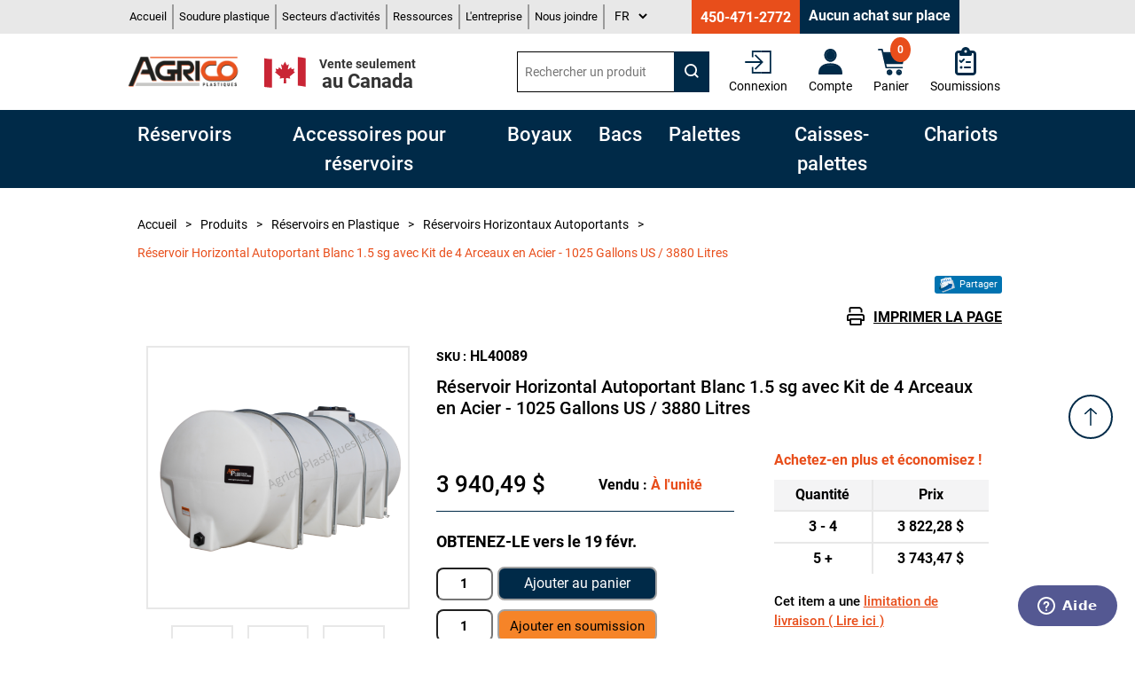

--- FILE ---
content_type: text/html; charset=utf-8
request_url: https://www.agricoplastiques.com/fr/reservoir-plastique-horizontal-1025-gallons-hl40089
body_size: 29247
content:
<!DOCTYPE html><html lang="fr" dir="ltr" class="html-product-details-page"><head><title>Agrico Plastiques | R&#xE9;servoir Plastique | Horizontal 1000 Gallons US | Eau et Produit Chimique</title><meta charset="UTF-8"><meta name="description" content="Réservoir horizontal en plastique de 1000 Gallons US pour le transport d'eau et produits chimiques. Approuvé alimentaire FDA HL1025"><meta name="keywords" content=""><meta name="generator" content="nopCommerce"><meta name="viewport" content="width=device-width, initial-scale=1"><meta property="og:type" content="product"><meta property="og:title" content="Réservoir Horizontal Autoportant Blanc 1.5 sg avec Kit de 4 Arceaux en Acier - 1025 Gallons US / 3880 Litres"><meta property="og:description" content="Réservoir horizontal en plastique de 1000 Gallons US pour le transport d'eau et produits chimiques. Approuvé alimentaire FDA HL1025"><meta property="og:image" content="https://www.agricoplastiques.com/images/thumbs/0001959_reservoir-horizontal-autoportant-blanc-15-sg-avec-kit-de-4-arceaux-en-acier-1025-gallons-us-3880-lit_550.png"><meta property="og:image:url" content="https://www.agricoplastiques.com/images/thumbs/0001959_reservoir-horizontal-autoportant-blanc-15-sg-avec-kit-de-4-arceaux-en-acier-1025-gallons-us-3880-lit_550.png"><meta property="og:url" content="https://www.agricoplastiques.com/fr/reservoir-plastique-horizontal-1025-gallons-hl40089"><meta property="og:site_name" content="Agrico Plastiques"><meta property="twitter:card" content="summary"><meta property="twitter:site" content="Agrico Plastiques"><meta property="twitter:title" content="Réservoir Horizontal Autoportant Blanc 1.5 sg avec Kit de 4 Arceaux en Acier - 1025 Gallons US / 3880 Litres"><meta property="twitter:description" content="Réservoir horizontal en plastique de 1000 Gallons US pour le transport d'eau et produits chimiques. Approuvé alimentaire FDA HL1025"><meta property="twitter:image" content="https://www.agricoplastiques.com/images/thumbs/0001959_reservoir-horizontal-autoportant-blanc-15-sg-avec-kit-de-4-arceaux-en-acier-1025-gallons-us-3880-lit_550.png"><meta property="twitter:url" content="https://www.agricoplastiques.com/fr/reservoir-plastique-horizontal-1025-gallons-hl40089"><link rel="stylesheet" href="/css/aofdh-cgmougxr3ejsdomg.styles.css?v=iVS-INYSOFH9ggXs9IDNChD4YSg"><link rel="alternate" href="https://www.agricoplastiques.com/fr/reservoir-plastique-horizontal-1025-gallons-hl40089" hreflang="fr"><link rel="alternate" href="https://www.agricoplastiques.com/en/1025-gallons-horizontal-plastic-tank-hl40089" hreflang="x-default"><link rel="alternate" href="https://www.agricoplastiques.com/en/1025-gallons-horizontal-plastic-tank-hl40089" hreflang="en"><script async src='https://www.googletagmanager.com/gtag/js?id=G-BHQ9Y7LWB0'></script><script>function gtag(){dataLayer.push(arguments)}window.dataLayer=window.dataLayer||[];gtag("js",new Date);gtag("config","G-BHQ9Y7LWB0",{cookie_prefix:"nopstation"});gtag("config","G-BHQ9Y7LWB0")</script><meta name="google-site-verification" content="_J9_Za08T8WtMgWwrxcbd86rcWxr2LkRlzY2thI67fc"><script>function defer(){window.jQuery?initializeTracking():setTimeout(function(){defer()},50)}function initializeTracking(){jQuery("a[href*='tel:']").on("click",function(){generalEvent("Téléphone","Clic","")});jQuery("a[href*='mailto:']").on("click",function(){generalEvent("Courriel","Clic","")});jQuery(".shopping-cart-page .imprimer-ecran-groupe").on("click",function(){generalEvent("ImprimerSoumission","Clic","")})}function generalEvent(n,t,i){gtag("event",n,{event_action:t,event_label:i})}defer()</script><link rel="shortcut icon" href="/icons/icons_0/favicon.ico"><script id="ze-snippet" src="https://static.zdassets.com/ekr/snippet.js?key=816a34f0-335e-4815-a40c-35fcc350418a"></script><script src="/js/qbcdax5ikvlbjmsgeiccwg.scripts.js?v=SvQJwkz79hmpy9AJXIjs5XbB4aw"></script><body><input name="__RequestVerificationToken" type="hidden" value="CfDJ8EfdeMDnvD9GtTicK6YeHAgmOteunEqj3DfgwAAcgoPhEl-XR4KwiJvKbSXep2HotF51PaO-5z6XJOyUYJZIBHrnLe5vsWfyBp77ky-KZXE-uaHRzVpK5lPkqDexSHvwOr9PEP10TfSvASJJty9zPrc"><div class="ajax-loading-block-window" style="display:none"></div><div id="dialog-notifications-success" role="status" aria-live="polite" aria-atomic="true" title="Notification" style="display:none"></div><div id="dialog-notifications-error" role="alert" aria-live="assertive" aria-atomic="true" title="Erreur" style="display:none"></div><div id="dialog-notifications-warning" role="alert" aria-live="assertive" aria-atomic="true" title="Attention" style="display:none"></div><div id="bar-notification" class="bar-notification-container" role="status" aria-live="polite" aria-atomic="true" data-close="Fermer"></div><div id="hautDePage" class="master-wrapper-page"><div class="btnHautDePage"><a href="#hautDePage">Retourner au haut de la page</a></div><div class="header-menu mobile"><div class="header-menu-margin"><div class="notmobile"><ul class="top-menu"><li><a href="/fr">Accueil</a><li><a href="/fr/reservoirs-modifies-sur-mesure">Soudure plastique</a><li class="subMenuBureau"><a class="subMenuBureauLink">Secteurs d'activités</a><ul class="sublist first-level"><li><a href="/fr/secteurs-activites-agriculture">Agriculture</a><li><a href="/fr/secteurs-activites-reservoirs">Réservoirs</a><li><a href="/fr/secteurs-activites-transformation">Transformation</a><li><a href="/fr/secteurs-activites-entrepots">Entrepôts</a><li><a href="/fr/consultation">Service d'accompagnement</a></ul><li class="subMenuBureau"><a class="subMenuBureauLink">Ressources</a><ul class="sublist first-level"><li><a href="/fr/Blog">Blogue</a><li><a href="/fr/AgricoRessources">Dessins techniques</a><li><a href="/fr/AgricoRessources">Guides d'information</a><li><a href="/fr/AgricoRessources">Secteurs d'activités</a></ul><li><a href="/fr/lentreprise">L&#x27;entreprise</a><li><a href="/fr/contactus">Nous joindre</a></ul></div><div class="mobile"><div class="menu-open">Menu</div><a class="telephoneMobile" href="tel:14504712772">450 471-2772</a><div class="top-menu mobile"><div class="menu-close">X</div><ul><li><a href="/fr">Accueil</a><li><a href="/fr/reservoirs-modifies-sur-mesure">Soudure plastique</a><li><a>Secteurs d'activités</a><div class="sublist-toggle"></div><ul class="sublist first-level"><li><a href="/fr/secteurs-activites-agriculture">Agriculture</a><li><a href="/fr/secteurs-activites-reservoirs">Réservoirs</a><li><a href="/fr/secteurs-activites-transformation">Transformation</a><li><a href="/fr/secteurs-activites-entrepots">Entrepôts</a><li><a href="/fr/consultation">Service d'accompagnement</a></ul><li><a>Ressources</a><div class="sublist-toggle"></div><ul class="sublist first-level"><li><a href="/fr/Blog">Blogue</a><li><a href="/fr/AgricoRessources">Dessins techniques</a><li><a href="/fr/AgricoRessources">Guides d'information</a><li><a href="/fr/AgricoRessources">Secteurs d'activités</a></ul><li><a href="/fr/lentreprise">L&#x27;entreprise</a><li><a href="/fr/contactus">Nous joindre</a><li><a href="/fr">Français</a><li><a href="/en">English</a></ul></div><div class="header-links notmobile"><ul><li><a href="/fr/login?returnUrl=%2Ffr%2Freservoir-plastique-horizontal-1025-gallons-hl40089" class="ico-login">Connexion</a></ul></div><div class="floatRight"><div class="loupeSearchBox">Rechercher</div><ul class="iconesHeader"><li class="connexion"><a href="/fr/login?returnUrl=%2Ffr%2Freservoir-plastique-horizontal-1025-gallons-hl40089" class="ico-login">Connexion</a><li class="compte"><a href="/fr/customer/info">Compte</a><li id="topcartlinkMobile"><a href="/fr/cart"> <span class="cart-label">Panier</span> <span class="cart-qty">0</span> </a><li class="iconeSoumission"><a href="/fr/wishlist"> Soumissions </a></ul></div></div></div></div><div class="header-upper notmobile"><div class="header-upper-content"><div class="topMenu"><div class="header-menu-margin"><div class="notmobile"><ul class="top-menu"><li><a href="/fr">Accueil</a><li><a href="/fr/reservoirs-modifies-sur-mesure">Soudure plastique</a><li class="subMenuBureau"><a class="subMenuBureauLink">Secteurs d'activités</a><ul class="sublist first-level"><li><a href="/fr/secteurs-activites-agriculture">Agriculture</a><li><a href="/fr/secteurs-activites-reservoirs">Réservoirs</a><li><a href="/fr/secteurs-activites-transformation">Transformation</a><li><a href="/fr/secteurs-activites-entrepots">Entrepôts</a><li><a href="/fr/consultation">Service d'accompagnement</a></ul><li class="subMenuBureau"><a class="subMenuBureauLink">Ressources</a><ul class="sublist first-level"><li><a href="/fr/Blog">Blogue</a><li><a href="/fr/AgricoRessources">Dessins techniques</a><li><a href="/fr/AgricoRessources">Guides d'information</a><li><a href="/fr/AgricoRessources">Secteurs d'activités</a></ul><li><a href="/fr/lentreprise">L&#x27;entreprise</a><li><a href="/fr/contactus">Nous joindre</a></ul></div><div class="mobile"><div class="menu-open">Menu</div><a class="telephoneMobile" href="tel:14504712772">450 471-2772</a><div class="top-menu mobile"><div class="menu-close">X</div><ul><li><a href="/fr">Accueil</a><li><a href="/fr/reservoirs-modifies-sur-mesure">Soudure plastique</a><li><a>Secteurs d'activités</a><div class="sublist-toggle"></div><ul class="sublist first-level"><li><a href="/fr/secteurs-activites-agriculture">Agriculture</a><li><a href="/fr/secteurs-activites-reservoirs">Réservoirs</a><li><a href="/fr/secteurs-activites-transformation">Transformation</a><li><a href="/fr/secteurs-activites-entrepots">Entrepôts</a><li><a href="/fr/consultation">Service d'accompagnement</a></ul><li><a>Ressources</a><div class="sublist-toggle"></div><ul class="sublist first-level"><li><a href="/fr/Blog">Blogue</a><li><a href="/fr/AgricoRessources">Dessins techniques</a><li><a href="/fr/AgricoRessources">Guides d'information</a><li><a href="/fr/AgricoRessources">Secteurs d'activités</a></ul><li><a href="/fr/lentreprise">L&#x27;entreprise</a><li><a href="/fr/contactus">Nous joindre</a><li><a href="/fr">Français</a><li><a href="/en">English</a></ul></div><div class="header-links notmobile"><ul><li><a href="/fr/login?returnUrl=%2Ffr%2Freservoir-plastique-horizontal-1025-gallons-hl40089" class="ico-login">Connexion</a></ul></div><div class="floatRight"><div class="loupeSearchBox">Rechercher</div><ul class="iconesHeader"><li class="connexion"><a href="/fr/login?returnUrl=%2Ffr%2Freservoir-plastique-horizontal-1025-gallons-hl40089" class="ico-login">Connexion</a><li class="compte"><a href="/fr/customer/info">Compte</a><li id="topcartlinkMobile"><a href="/fr/cart"> <span class="cart-label">Panier</span> <span class="cart-qty">0</span> </a><li class="iconeSoumission"><a href="/fr/wishlist"> Soumissions </a></ul></div></div></div><div class="language-selector notmobile"><select id="customerlanguage" name="customerlanguage" onchange="setLocation(this.value)" aria-label="Sélecteur de langues"><option selected value="https://www.agricoplastiques.com/fr/changelanguage/3?returnUrl=%2Ffr%2Freservoir-plastique-horizontal-1025-gallons-hl40089">FR<option value="https://www.agricoplastiques.com/fr/changelanguage/1?returnUrl=%2Ffr%2Freservoir-plastique-horizontal-1025-gallons-hl40089">EN</select></div><div class="language-selector mobile"><select id="customerlanguageMobile" name="customerlanguageMobile" onchange="setLocation(this.value)" aria-label="Sélecteur de langues"><option selected value="https://www.agricoplastiques.com/fr/changelanguage/3?returnUrlMobile=%2Ffr%2Freservoir-plastique-horizontal-1025-gallons-hl40089">FR<option value="https://www.agricoplastiques.com/fr/changelanguage/1?returnUrlMobile=%2Ffr%2Freservoir-plastique-horizontal-1025-gallons-hl40089">EN</select></div></div><div class="header-selectors-wrapper"><ul class="coordonnees"><li><div class="topic-block"><div class="topic-block-body"><p><a href="tel:4504712772">450-471-2772</a></div></div></ul><div class="fermeAuPublic">Aucun achat sur place</div></div></div></div><div class="header-lower"><div class="header-lower-content"><div class="header-lower-content-left"><div class="header-logo notmobile"><a href="/fr"> <img alt="Agrico Plastiques" src="\images\custom\logoFR.png"> </a></div><div class="venteCanadaSeulement notmobile"><img src="/images/custom/flagCA.png"><p><span class="petit">Vente seulement</span><br>au Canada</div></div><div class="header-lower-content-right"><div class="menuSearchBox"><div class="search-box store-search-box"><form method="get" id="small-search-box-form" action="/fr/search"><div class="searchBoxFix"><input type="text" class="search-box-text searchBoxFix-child" id="small-searchterms" autocomplete="off" name="q" placeholder="Rechercher un produit" aria-label="Rechercher un produit"> <button class="searchBoxFix-child" type="submit"><img src="/images/custom/loupe_rechercheBlanc.svg" alt="Rechercher"></button></div></form></div></div><ul class="iconesHeader notmobile"><li class="connexion"><div class="header-links notmobile"><ul><li><a href="/fr/login?returnUrl=%2Ffr%2Freservoir-plastique-horizontal-1025-gallons-hl40089" class="ico-login">Connexion</a></ul></div><li class="compte"><a href="/fr/customer/info"> Compte </a><li id="topcartlink"><a href="/fr/cart"> <span class="cart-qty">0</span> <span class="cart-label">Panier</span><div id="flyout-cart" class="flyout-cart"><div class="mini-shopping-cart"><div class="count"><span class="panierVide">Votre panier est vide.</span></div></div></div></a><li class="iconeSoumission"><a href="/fr/wishlist"> Soumissions </a></ul></div></div></div><div class="header-logo mobile"><a href="/fr"> <img alt="Agrico Plastiques" src="\images\custom\logoFR.png"> </a></div><div class="menuCategories notmobile"><div class="categoryNavBar"><div class="categoryNavBar--subNav"><span class="categoryNavBar--subNav_btn"> Réservoirs </span><div class="categoryNavBar--subNav_content"><div class="titreEtVoirTous"><h2>R&#xE9;servoirs en Plastique</h2></div><div class="categoryNavBar--subNav_content--item"><a href="/fr/reservoirs-plastique-verticaux-dessus-fermes"> <img src="https://www.agricoplastiques.com/images/thumbs/0000008_reservoirs-verticaux-fermes_450.jpeg"> Réservoirs Verticaux Fermés </a></div><div class="categoryNavBar--subNav_content--item"><a href="/fr/reservoirs-plastique-horizontal-autoportant-transport-eau-potable-alimentaire"> <img src="https://www.agricoplastiques.com/images/thumbs/0000004_reservoirs-horizontaux-autoportants_450.jpeg"> Réservoirs Horizontaux Autoportants </a></div><div class="categoryNavBar--subNav_content--item"><a href="/fr/reservoirs-plastique-rectangulaires-fermes"> <img src="https://www.agricoplastiques.com/images/thumbs/0000005_reservoirs-rectangulaires-fermes_450.jpeg"> Réservoirs Rectangulaires Fermés </a></div><div class="categoryNavBar--subNav_content--item"><a href="/fr/reservoir-en-cage-sur-palette-ibc-tote-reservoir-1000-litres-275-gallons"> <img src="https://www.agricoplastiques.com/images/thumbs/0000007_reservoir-neuf-dans-cage-usagee-ibc-tote-275-gallons-us-1000-litres_450.png"> Réservoirs en Cage sur Palette (IBC ou Tote) / Réservoirs 1000 litres </a></div><div class="categoryNavBar--subNav_content--item"><a href="/fr/reservoirs-pick-up"> <img src="https://www.agricoplastiques.com/images/thumbs/0000006_reservoirs-pour-pick-up_450.jpeg"> Réservoirs pour Pick Up </a></div><div class="categoryNavBar--subNav_content--item"><a href="/fr/reservoir-double-paroi"> <img src="https://www.agricoplastiques.com/images/thumbs/0000012_reservoirs-a-doubles-parois_450.jpeg"> Réservoirs à Doubles Parois </a></div><div class="categoryNavBar--subNav_content--item"><a href="/fr/reservoirs-verticaux-ouverts"> <img src="https://www.agricoplastiques.com/images/thumbs/0000009_reservoirs-verticaux-ouverts_450.png"> Réservoirs Verticaux Ouverts </a></div><div class="categoryNavBar--subNav_content--item"><a href="/fr/reservoir-plastique-bassin-ouvert-oval-stockage-eau"> <img src="https://www.agricoplastiques.com/images/thumbs/0000010_bassins-ouverts-pour-stockage-deau_450.jpeg"> Bassins Ouverts pour Stockage d'Eau </a></div><div class="categoryNavBar--subNav_content--item"><a href="/fr/reservoirs-a-fond-conique-avec-dessus-ferme"> <img src="https://www.agricoplastiques.com/images/thumbs/0000014_reservoirs-a-fond-conique-avec-dessus-ferme_450.jpeg"> Réservoirs à Fond Conique avec Dessus Fermé </a></div><div class="categoryNavBar--subNav_content--item"><a href="/fr/reservoirs-a-fond-conique-avec-dessus-ouvert"> <img src="https://www.agricoplastiques.com/images/thumbs/0000015_reservoirs-a-fond-conique-avec-dessus-ouvert_450.png"> Réservoirs à Fond Conique avec Dessus Ouvert </a></div><div class="categoryNavBar--subNav_content--item"><a href="/fr/bassins-de-retention"> <img src="https://www.agricoplastiques.com/images/thumbs/0000013_bassins-de-retention_450.jpeg"> Bassins de Rétention </a></div><div class="categoryNavBar--subNav_content--item bonusItem"><a class="hoverGuide" href="/pdf/GuideAchat_Reservoirs_FR.pdf" target="_blank" rel="noopener"><div class="mesureImage"></div>Comment choisir le bon réservoir ? </a></div><div class="categoryNavBar--subNav_content--item bonusItem"><a href="/guide-information-reservoir"> <span class="fa fa-regular fa-book"></span> Guide d’information<br>pratique </a></div><div class="categoryNavBar--subNav_content--item bonusItem"><a href="/inspection-installation-utilisation-reservoir"> <span class="fa fa-regular fa-magnifying-glass"></span> Livraison, installation et utilisation </a></div></div></div><div class="categoryNavBar--subNav"><span class="categoryNavBar--subNav_btn"> Accessoires pour réservoirs </span><div class="categoryNavBar--subNav_content"><div class="titreEtVoirTous"><h2>Accessoires pour R&#xE9;servoirs</h2></div><div class="categoryNavBar--subNav_content--item"><a href="/fr/pieces-pour-reservoir-en-cage-tote"> <img src="https://www.agricoplastiques.com/images/thumbs/0000076_pieces-pour-reservoirs-en-cage-tote_450.jpeg"> Pièces pour Réservoirs en Cage (Tote) </a></div><div class="categoryNavBar--subNav_content--item"><a href="/fr/valves-a-bille-en-polypropylene-et-pvc"> <img src="https://www.agricoplastiques.com/images/thumbs/0000045_valves-a-bille-en-polypropylene-et-pvc_450.jpeg"> Valves à Bille en Polypropylène et PVC </a></div><div class="categoryNavBar--subNav_content--item"><a href="/fr/raccords-passe-parois-filet%C3%A9-npt-reservoir-polypropylene-pvc"> <img src="https://www.agricoplastiques.com/images/thumbs/0000046_raccords-passe-parois-en-polypropylene-et-pvc_450.jpeg"> Raccords Passe-Parois en Polypropylène et PVC </a></div><div class="categoryNavBar--subNav_content--item"><a href="/fr/raccords-camlock"> <img src="https://www.agricoplastiques.com/images/thumbs/0000070_raccords-camlock_450.png"> Raccords Camlock </a></div><div class="categoryNavBar--subNav_content--item"><a href="/fr/raccord-passe-parois-reservoir-boulonnes-acier-inoxable"> <img src="https://www.agricoplastiques.com/images/thumbs/0000081_raccords-passe-parois-boulonnes-en-inox_450.png"> Raccords Passe-Parois Boulonnés en Inox </a></div><div class="categoryNavBar--subNav_content--item"><a href="/fr/reduit-filete-male-male-npt-polypropylene"> <img src="https://www.agricoplastiques.com/images/thumbs/0000069_reduits-filetes-males-x-males-en-polypropylene_450.jpeg"> Réduits Filetés Mâles x Mâles en Polypropylène </a></div><div class="categoryNavBar--subNav_content--item"><a href="/fr/reduit-filete-male-x-femelle-npt-polypropylene"> <img src="https://www.agricoplastiques.com/images/thumbs/0001628_reduits-filetes-males-x-femelles-en-polypropylene_450.jpeg"> Réduits Filetés Mâles x Femelles en Polypropylène </a></div><div class="categoryNavBar--subNav_content--item"><a href="/fr/adapteurs-raccords-barbillons-filet%C3%A9-npt-male"> <img src="https://www.agricoplastiques.com/images/thumbs/0000074_adaptateurs-barbillons_450.jpeg"> Adaptateurs Barbillons </a></div><div class="categoryNavBar--subNav_content--item"><a href="/fr/event-filtre-reservoir"> <img src="https://www.agricoplastiques.com/images/thumbs/0000049_events_450.jpeg"> Évents </a></div><div class="categoryNavBar--subNav_content--item"><a href="/fr/panier-filtre"> <img src="https://www.agricoplastiques.com/images/thumbs/0000072_paniers-filtres_450.png"> Paniers Filtres </a></div><div class="categoryNavBar--subNav_content--item"><a href="/fr/mamelon-union-filete-male-x-male-npt"> <img src="https://www.agricoplastiques.com/images/thumbs/0001629_mamelons-filetes-males-x-males_450.jpeg"> Mamelons Filetés Mâles x Mâles </a></div><div class="categoryNavBar--subNav_content--item"><a href="/fr/raccord-t-filete-femelle-npt-polypropylene"> <img src="https://www.agricoplastiques.com/images/thumbs/0001627_raccords-en-t-filetes-femelles-en-polypropylene_450.jpeg"> Raccords en T Filetés Femelles en Polypropylène </a></div><div class="categoryNavBar--subNav_content--item"><a href="/fr/raccord-connecteur-croix-filete-npt"> <img src="https://www.agricoplastiques.com/images/thumbs/0000071_raccords-en-croix-filetes-femelles-en-polypropylene_450.jpeg"> Raccords en Croix Filetés Femelles en Polypropylène </a></div><div class="categoryNavBar--subNav_content--item"><a href="/fr/bouchon-drain-reservoir"> <img src="https://www.agricoplastiques.com/images/thumbs/0000052_bouchons-pour-drain_450.jpeg"> Bouchons pour drain </a></div><div class="categoryNavBar--subNav_content--item"><a href="/fr/raccord-coude-45-90-degre"> <img src="https://www.agricoplastiques.com/images/thumbs/0000073_raccords-coudes_450.jpeg"> Raccords Coudés </a></div><div class="categoryNavBar--subNav_content--item"><a href="/fr/adaptateur-pvc-filete-male-x-embout-coller"> <img src="https://www.agricoplastiques.com/images/thumbs/0001631_adaptateurs-filetes-males-a-embout-a-coller_450.jpeg"> Adaptateurs Filetés Mâles à Embout à Coller </a></div><div class="categoryNavBar--subNav_content--item"><a href="/fr/raccord-droit-filete-femelle-npt-plastique"> <img src="https://www.agricoplastiques.com/images/thumbs/0001630_raccords-droits-filetes-femelles-en-polypropylene_450.jpeg"> Raccords Droits Filetés Femelles en Polypropylène </a></div><div class="categoryNavBar--subNav_content--item"><a href="/fr/couvercle-reservoir-plastique"> <img src="https://www.agricoplastiques.com/images/thumbs/0000050_couvercles-pour-reservoirs-fermes_450.jpeg"> Couvercles pour Réservoirs Fermés </a></div><div class="categoryNavBar--subNav_content--item"><a href="/fr/adaptateur-borne-incendie-quebec"> <img src="https://www.agricoplastiques.com/images/thumbs/0000077_adaptateur-pour-borne-dincendie-du-quebec_450.jpeg"> Adaptateur pour borne d'incendie du Québec </a></div><div class="categoryNavBar--subNav_content--item"><a href="/fr/joint-remplacement-epdm-viton-raccord-passe-parois"> <img src="https://www.agricoplastiques.com/images/thumbs/0001764_joint-de-remplacement-pour-raccord-passe-parois_450.jpeg"> Joint de Remplacement pour Raccord Passe-Parois </a></div><div class="categoryNavBar--subNav_content--item"><a href="/fr/jauges-de-niveau"> <img src="https://www.agricoplastiques.com/images/thumbs/0000079_jauges-de-niveau_450.jpeg"> Jauges de Niveau </a></div><div class="categoryNavBar--subNav_content--item"><a href="/fr/accessoires-divers"> <img src="https://www.agricoplastiques.com/images/thumbs/0000047_accessoires-divers_450.png"> Accessoires divers </a></div></div></div><div class="categoryNavBar--subNav"><span class="categoryNavBar--subNav_btn"> Boyaux </span><div class="categoryNavBar--subNav_content"><div class="titreEtVoirTous"><h2>Boyaux Industriels</h2></div><div class="categoryNavBar--subNav_content--item"><a href="/fr/boyaux-pour-eau-potable"> <img src="https://www.agricoplastiques.com/images/thumbs/0000067_boyaux-pour-eau-potable_450.jpeg"> Boyaux pour Eau Potable </a></div><div class="categoryNavBar--subNav_content--item"><a href="/fr/boyaux-industriel-transfert-succion-liquide"> <img src="https://www.agricoplastiques.com/images/thumbs/0000065_boyau-daspiration-de-3-en-pvc-renforce-spirale-verte_450.png"> Boyaux de Transfert et à Succion </a></div><div class="categoryNavBar--subNav_content--item"><a href="/fr/boyaux-devacuation"> <img src="https://www.agricoplastiques.com/images/thumbs/0001534_boyaux-devacuation_450.jpeg"> Boyaux d'Évacuation </a></div><div class="categoryNavBar--subNav_content--item"><a href="/fr/boyaux-evacuation-assembles"> <img src="https://www.agricoplastiques.com/images/thumbs/0002079_boyaux-devacuation-assembles_450.jpeg"> Boyaux d'Évacuation Assemblés </a></div><div class="categoryNavBar--subNav_content--item"><a href="/fr/colliers-de-serrage"> <img src="https://www.agricoplastiques.com/images/thumbs/0000068_colliers-de-serrage_450.jpeg"> Colliers de Serrage </a></div><div class="categoryNavBar--subNav_content--item"><a href="/fr/boyaux-dincendie"> <img alt="Industrial Fire Hose" src="https://www.agricoplastiques.com/images/thumbs/0000078_boyau-dincendie-a-simple-gaine-industriel-forestier-2-12-x-50-pieds-avec-raccords-filetes-qst-quebec_450.png"> Boyaux d'incendie </a></div></div></div><div class="categoryNavBar--subNav"><span class="categoryNavBar--subNav_btn"> Bacs </span><div class="categoryNavBar--subNav_content"><div class="titreEtVoirTous"><h2>Bacs</h2></div><div class="categoryNavBar--subNav_content--item"><a href="/fr/bacs-plastique-parois-fond-plein"> <img src="https://www.agricoplastiques.com/images/thumbs/0000018_bacs-alimentaires-parois-et-fond-pleins_450.jpeg"> Bacs Alimentaires. Parois et Fond Pleins </a></div><div class="categoryNavBar--subNav_content--item"><a href="/fr/bacs-a-parois-et-fond-ajoures"> <img src="https://www.agricoplastiques.com/images/thumbs/0000019_bacs-alimentaires-parois-et-fond-ajoures_450.jpeg"> Bacs Alimentaires. Parois et Fond Ajourés </a></div><div class="categoryNavBar--subNav_content--item"><a href="/fr/bac-couvercle-attache-plastique"> <img src="https://www.agricoplastiques.com/images/thumbs/0000020_bacs-en-plastique-avec-couvercles-attaches_450.jpeg"> Bacs en Plastique avec Couvercles Attachés </a></div><div class="categoryNavBar--subNav_content--item"><a href="/fr/bac-plastique-industriel-mur-fond-plein"> <img src="https://www.agricoplastiques.com/images/thumbs/0001777_bacs-industriels-parois-et-fond-pleins_450.jpeg"> Bacs Industriels. Parois et Fond Pleins </a></div><div class="categoryNavBar--subNav_content--item"><a href="/fr/bac-sos-sable-sel"> <img src="https://www.agricoplastiques.com/images/thumbs/0001686_bacs-en-plastique-pour-sable-et-sel_450.png"> Bacs en Plastique pour Sable et Sel </a></div><div class="categoryNavBar--subNav_content--item"><a href="/fr/couvercles-pour-bacs-en-plastique"> <img src="https://www.agricoplastiques.com/images/thumbs/0000055_couvercles-pour-bacs-en-plastique_450.png"> Couvercles pour Bacs en Plastique </a></div><div class="categoryNavBar--subNav_content--item"><a href="/fr/identification-des-bacs"> <img src="https://www.agricoplastiques.com/images/thumbs/0000056_identification-des-bacs_450.jpeg"> Identification des Bacs </a></div><div class="categoryNavBar--subNav_content--item"><a href="/fr/chariots-pour-bacs-en-plastique"> <img src="https://www.agricoplastiques.com/images/thumbs/0000057_chariots-pour-bacs-en-plastique_450.jpeg"> Chariots pour Bacs en Plastique </a></div><div class="categoryNavBar--subNav_content--item bonusItem"><a class="hoverGuide" href="/pdf/GuideAchat_Bacs_FR.pdf" target="_blank" rel="noopener"><div class="mesureImage"></div>Comment choisir le bon bac ? </a></div></div></div><div class="categoryNavBar--subNav"><span class="categoryNavBar--subNav_btn"> Palettes </span><div class="categoryNavBar--subNav_content"><div class="titreEtVoirTous"><h2>Palettes en Plastique Alimentaires ou Industrielles</h2></div><div class="categoryNavBar--subNav_content--item"><a href="/fr/palettes-alimentaires-en-plastique-fda"> <img src="https://www.agricoplastiques.com/images/thumbs/0001783_palettes-en-plastique-alimentaires-fda_450.png"> Palettes en Plastique Alimentaires FDA </a></div><div class="categoryNavBar--subNav_content--item"><a href="/fr/palettes-en-plastique-industrielles-pour-entrepot-et-racking"> <img src="https://www.agricoplastiques.com/images/thumbs/0000028_palettes-en-plastique-industrielles_450.jpeg"> Palettes en Plastique Industrielles </a></div><div class="categoryNavBar--subNav_content--item"><a href="/fr/palette-plastique-pour-exportation"> <img src="https://www.agricoplastiques.com/images/thumbs/0001739_palette-en-plastique-pour-lexportation_450.jpeg"> Palette en Plastique pour l'Exportation </a></div><div class="categoryNavBar--subNav_content--item"><a href="/fr/palette-presentoi-plastique"> <img src="https://www.agricoplastiques.com/images/thumbs/0001743_palettes-en-plastique-pour-presentoir_450.png"> Palettes en Plastique pour Présentoir </a></div><div class="categoryNavBar--subNav_content--item"><a href="/fr/palettes-en-plastique-pour-barils"> <img src="https://www.agricoplastiques.com/images/thumbs/0000029_palette-en-plastique-pour-4-barils-49-x-49-x-55_450.jpeg"> Palettes en Plastique pour Barils </a></div><div class="categoryNavBar--subNav_content--item bonusItem"><a class="hoverGuide" href="/pdf/GuideAchat_Palettes_FR.pdf" target="_blank" rel="noopener"><div class="mesureImage"></div>Comment choisir la bonne palette ? </a></div></div></div><div class="categoryNavBar--subNav"><span class="categoryNavBar--subNav_btn"> Caisses-palettes </span><div class="categoryNavBar--subNav_content"><div class="titreEtVoirTous"><h2>Caisses-Palettes et Bennes</h2></div><div class="categoryNavBar--subNav_content--item"><a href="/fr/caisses-palettes-a-murs-et-fond-pleins"> <img src="https://www.agricoplastiques.com/images/thumbs/0000032_caisses-palettes-a-murs-et-fond-pleins_450.jpeg"> Caisses-Palettes à Murs et Fond Pleins </a></div><div class="categoryNavBar--subNav_content--item"><a href="/fr/caisses-palettes-a-murs-et-fond-ajoures"> <img src="https://www.agricoplastiques.com/images/thumbs/0000031_caisses-palettes-a-murs-et-fond-ajoures_450.jpeg"> Caisses-Palettes à Murs et Fond Ajourés </a></div><div class="categoryNavBar--subNav_content--item"><a href="/fr/caisses-palettes-isolees-a-double-murs"> <img src="https://www.agricoplastiques.com/images/thumbs/0000034_caisses-palettes-isolees-a-double-murs_450.png"> Caisses-Palettes Isolées à Double Murs </a></div><div class="categoryNavBar--subNav_content--item"><a href="/fr/caisse-palette-plastique-mur-oblique-emboitable"> <img src="https://www.agricoplastiques.com/images/thumbs/0001746_caisses-palettes-a-murs-obliques_450.jpeg"> Caisses-Palettes à Murs Obliques </a></div><div class="categoryNavBar--subNav_content--item"><a href="/fr/caisses-palettes-demontables-empilables"> <img src="https://www.agricoplastiques.com/images/thumbs/0000033_caisses-palettes-demontables_450.png"> Caisses-Palettes Démontables </a></div><div class="categoryNavBar--subNav_content--item"><a href="/fr/caisses-palettes-sur-roulettes"> <img src="https://www.agricoplastiques.com/images/thumbs/0000035_caisses-palettes-sur-roulettes_450.jpeg"> Caisses-Palettes sur Roulettes </a></div><div class="categoryNavBar--subNav_content--item"><a href="/fr/couvercles-pour-caisses-palettes"> <img src="https://www.agricoplastiques.com/images/thumbs/0000058_couvercles-pour-caisses-palettes_450.png"> Couvercles pour Caisses-Palettes </a></div><div class="categoryNavBar--subNav_content--item"><a href="/fr/chariot-caisse-palette-40-x-48"> <img src="https://www.agricoplastiques.com/images/thumbs/0002060_chariot-pour-caisse-palette_450.png"> Chariot pour Caisse-Palette </a></div><div class="categoryNavBar--subNav_content--item"><a href="/fr/drain-pour-caisses-palettes"> <img src="https://www.agricoplastiques.com/images/thumbs/0000061_drain-pour-caisses-palettes_450.png"> Drain pour Caisses-Palettes </a></div><div class="categoryNavBar--subNav_content--item bonusItem caissesPalettesMesure"><a href="/caisse-palettes-sur-mesure"> <img alt="Caisses-Palettes en Plastique sur Mesure" src="/images/custom/CaissesPalettesSurMesure.png" title="Caisses-Palettes en Plastique sur Mesure"> Caisses-Palettes en Plastique sur Mesure </a></div><div class="categoryNavBar--subNav_content--item bonusItem"><a class="hoverGuide" href="/pdf/GuideAchat_CaissesPalettes_FR.pdf" target="_blank" rel="noopener"><div class="mesureImage"></div>Comment choisir la bonne caisses-palette ? </a></div></div></div><div class="categoryNavBar--subNav"><span class="categoryNavBar--subNav_btn"> Chariots </span><div class="categoryNavBar--subNav_content"><div class="titreEtVoirTous"><h2>Chariots de Manutention</h2></div><div class="categoryNavBar--subNav_content--item"><a href="/fr/chariots-caisses-alimentaires-acia-fda"> <img src="https://www.agricoplastiques.com/images/thumbs/0000039_chariots-caisses-alimentaires-acia-fda_450.jpeg"> Chariots-Caisses Alimentaires ACIA / FDA </a></div><div class="categoryNavBar--subNav_content--item"><a href="/fr/chariots-caisses-industriels"> <img src="https://www.agricoplastiques.com/images/thumbs/0000040_chariots-caisses-industriels_450.jpeg"> Chariots-Caisses Industriels </a></div><div class="categoryNavBar--subNav_content--item"><a href="/fr/options-et-accessoires-pour-chariots"> <img src="https://www.agricoplastiques.com/images/thumbs/0000954_options-et-accessoires-pour-chariots_450.png"> Options et Accessoires pour Chariots </a></div></div></div></div></div><div class="master-wrapper-content"><div class="dontPrint"></div><div class="master-column-wrapper row"><div class="breadcrumbNop dontPrint"><ul itemscope itemtype="http://schema.org/BreadcrumbList"><li><span> <a href="/fr"> <span>Accueil</span> </a> </span> <span class="delimiter">&gt;</span><li itemprop="itemListElement" itemscope itemtype="http://schema.org/ListItem"><a href="/fr/produits" itemprop="item"> <span itemprop="name">Produits</span> </a> <span class="delimiter">&gt;</span><meta itemprop="position" content="1"><li itemprop="itemListElement" itemscope itemtype="http://schema.org/ListItem"><a href="/fr/reservoirs-plastique-entreposage-transport-eau-potable-alimentaire-fda" itemprop="item"> <span itemprop="name">R&#xE9;servoirs en Plastique</span> </a> <span class="delimiter">&gt;</span><meta itemprop="position" content="2"><li itemprop="itemListElement" itemscope itemtype="http://schema.org/ListItem"><a href="/fr/reservoirs-plastique-horizontal-autoportant-transport-eau-potable-alimentaire" itemprop="item"> <span itemprop="name">R&#xE9;servoirs Horizontaux Autoportants</span> </a> <span class="delimiter">&gt;</span><meta itemprop="position" content="3"><li itemprop="itemListElement" itemscope itemtype="http://schema.org/ListItem"><strong class="current-item" itemprop="name"> R&#xE9;servoir Horizontal Autoportant Blanc 1.5 sg avec Kit de 4 Arceaux en Acier - 1025 Gallons US / 3880 Litres </strong> <span itemprop="item" itemscope itemtype="http://schema.org/Thing"> </span><meta itemprop="position" content="4"></ul></div><div class="center-1"><div class="page product-details-page"><div class="product-share-button dontPrint"><div class="fb-share-button" style="margin-right:5px" data-href="https://www.agricoplastiques.com/fr/reservoir-plastique-horizontal-1025-gallons-hl40089" data-layout="button"></div><script src="https://platform.linkedin.com/in.js">fr_CA</script><script type="IN/Share" data-url="https://www.agricoplastiques.com/fr/reservoir-plastique-horizontal-1025-gallons-hl40089"></script><style>#ShareByEmail{background-color:#0073b1;color:#fff;margin-left:5px;padding:1px 5px;font-size:11px;border-radius:3px;margin-top:5px;display:inline-block}#ShareByEmail:hover,#ShareByEmail:focus{background-color:#006097}#ShareByEmail img{height:18px;margin-right:2px}</style><a id="ShareByEmail" target="_blank" href="mailto:?subject=Ce produit pourrait vous intéresser&amp;body=Bonjour,%0DCe produit : &#34;Réservoir Horizontal Autoportant Blanc 1.5 sg avec Kit de 4 Arceaux en Acier - 1025 Gallons US / 3880 Litres&#34; à l'URL suivante https://www.agricoplastiques.com/fr/reservoir-plastique-horizontal-1025-gallons-hl40089 pourrait vous intéresser.%0D%0DBonne journée.%0D%0DL'équipe AgricoPlastiques"><img src="/images/emailIcon.png"> Partager</a></div><div id="fb-root"></div><div class="imprimer-ecran dontPrint"><div class="imprimer-ecran-groupe"><span tabindex="0" class="imprimerTexte" onclick="window.print()"><i class="fa fa-regular fa-print"></i>Imprimer la page</span></div></div><div class="page-body"><form method="post" id="product-details-form"><div itemscope itemtype="http://schema.org/Product"><meta itemprop="name" content="Réservoir Horizontal Autoportant Blanc 1.5 sg avec Kit de 4 Arceaux en Acier - 1025 Gallons US / 3880 Litres"><meta itemprop="sku" content="HL40089"><meta itemprop="gtin"><meta itemprop="mpn"><meta itemprop="description" content="RÉSERVOIR EN PLASTIQUE : Matériau : polyéthylène de haute densité (PEHD) traité anti-UVMoulé d’une seule pièce (monobloc)Pattes moulées servant d’antivague lors du transportCouvercle vissé: 16&#34; avec évent (# COUV63485)Drain inclus: 2&#34; en polypropylène, fileté FNPTDensité relative: 1.5 (12.5 lb / Gallons US) à 20 °CBlanc translucide permettant de voir le contenuGraduation moulée en gallon USMatériau conforme aux normes de la FDA pour l'eau potableTempérature maximale d'utilisation: 120 °F / 49 °CUsage hors terre seulementNe peut pas être pressuriséPhotos à titre indicatif seulement. Se référer à la description du produit et au dessin techniqueARCEAUX DE FIXATION INCLUS :Kit d’arceaux en acier obligatoire, inclus dans le prixPréservent la forme et l'intégrité du réservoir en l'empêchant de se déformer sous la pression du liquideSpécifiquement conçus pour attacher le réservoir de façon sécuritaire lors du transport, sans créer de pression sur celui-ciLes arceaux sont obligatoires pour obtenir la garantie du manufacturier sur le réservoirObligatoires même si le réservoir est installé au sol pour un usage fixeSe fixent à l'aide de boulons (boulons non inclus)Le corps du tuyau est acier galvanisé et les deux pieds sont en acier standard soudés au tuyauUne fois que les arceaux sont installés sur le réservoir, il est tout à fait normal d'avoir un espace vide entre la patte d'attache des arceaux et le sol.L'espace varie généralement entre 1/2 à 4 pouces, selon le modèle de réservoir.Pour fixer les arceaux, utilisez simplement des boulons de longueur suffisante, ou, avant de boulonner, il est aussi possible d'insérer un espaceur pour combler le vide entre la patte de l'arceau et le sol (l'espaceur est optionnel).BON À SAVOIR...Nous installons des accessoires et des raccords supplémentaires sur nos réservoirs. Pour tout montage adapté à votre besoin comme l’installation d’entrées, sorties, évents, trop-pleins, brides et raccords en PEHD soudé, valves, etc., veuillez contacter un de nos conseillers au 450-471-2772 Poste 1.Les réservoirs horizontaux en plastique sont utilisés principalement pour le transport et l’entreposage des liquides. Ils ne sont toutefois pas approuvés UN, pour le transport des matières dangereuses. Les pattes moulées agissent comme antivagues, réduisant ainsi le mouvement des liquides durant le transport. Les pattes sont vides à l'intérieur, donc elles se remplissent de liquide. Que ce soit pour une utilisation stationnaire ou pour le transport, les réservoirs doivent toujours être supportés sur toute leur longueur et doivent être déposés sur une surface plate pour éviter les points de pression qui pourraient percer la paroi. La résine utilisée pour leur fabrication est conforme aux normes de la FDA pour contenir de l’eau potable. Le polyéthylène de haute densité est traité anti-UV pour une utilisation extérieure.@Tous les réservoirs sont équipés d’une sortie (drain) filetée FNPT, d’un couvercle vissé avec évent et d'une graduation moulée en gallons US. Si une pompe à haut débit est utilisée pour vider ou remplir le réservoir, il faut prévoir l'installation d'un évent additionnel, car celui inclus dans le couvercle est conçu pour une vidange par gravité seulement, et ne sera pas suffisant, ce qui risque d'endommager le réservoir ou la pompe. Selon les modèles, les réservoirs peuvent contenir des liquides ayant une densité relative allant jusqu’à 1.9. Les modèles dont leur densité est de 1.9 sont de couleur bleue, alors que tous les autres sont blancs. Les deux couleurs sont translucides et laissent voir le niveau du liquide à travers la paroi.@Il y a deux modèles de réservoirs horizontaux, soit le modèle cylindrique et le modèle elliptique (en forme d'oeuf). Ces deux modèles s’utilisent avec des arceaux en acier. Les arceaux servent d'abord à fixer le réservoir sécuritairement en place lors du transport, sans créer de points de pression sur les parois, comme pourraient le faire des courroies. Les arceaux s'insèrent dans les fentes moulées sur le réservoir et le maintiennent parfaitement en place, une fois qu'ils sont boulonnés au plancher. Les arceaux donnent l'avantage de positionner le réservoir à l'endroit ou dans le sens souhaité, car nul besoin de s'aligner avec les points d'ancrage. Aussi, l'espace autour est dégagé, puisqu'il n'y a pas de courroies d'attaches qui relient le réservoir à l'encrage, qui est souvent situé plus loin. Les arceaux servent aussi à maintenir la forme et l’intégrité du réservoir lors du remplissage et de l'entreposage. Les arceaux sont obligatoires autant pour une question de sécurité que pour obtenir la garantie du manufacturier, sur tous les réservoirs elliptiques et sur les réservoirs cylindriques de 725 gallons US et plus. Les arceaux obligatoires sont donc inclus à l'achat de ces modèles de réservoirs.@Les réservoirs horizontaux ont de multiples usages: récupération ou stockage de l'eau potable ou usée, de l’eau d’érable ou eau de pluie, pour l’entreposage de produits chimiques, la gestion des liquides, l’irrigation agricole ou toute autre application alimentaire, industrielle ou commerciale. * Toutes les dimensions, spécifications et capacités sont approximatives et peuvent varier légèrement. Elles sont modifiables sans préavis."><meta itemprop="image" content="https://www.agricoplastiques.com/images/thumbs/0001959_reservoir-horizontal-autoportant-blanc-15-sg-avec-kit-de-4-arceaux-en-acier-1025-gallons-us-3880-lit_550.png"><meta itemprop="category" content="Produits/Réservoirs en Plastique/Réservoirs Horizontaux Autoportants"><div itemprop="offers" itemscope itemtype="http://schema.org/Offer"><meta itemprop="url" content="https://www.agricoplastiques.com/fr/reservoir-plastique-horizontal-1025-gallons-hl40089"><meta itemprop="price" content="3940.49"><meta itemprop="priceCurrency" content="CAD"><meta itemprop="priceValidUntil"><meta itemprop="availability" content="http://schema.org/InStock"><div itemprop="seller" itemscope itemtype="https://schema.org/seller"><div itemscope itemtype="https://schema.org/Organization"><div itemprop="address" itemscope itemtype="https://schema.org/PostalAddress"><meta itemprop="streetAddress" content="675 rue de la Sablière"><meta itemprop="postalCode" content="J6Z 4T2"><meta itemprop="addressLocality" content="Bois-des-Filion, QC, Canada"></div><meta itemprop="telephone" content="450-471-2772"><meta itemprop="email" content="info@agricoplastics.com"><meta itemprop="legalname" content="AgricoPlastiques"></div></div></div><div itemprop="review" itemscope itemtype="http://schema.org/Review"><div itemprop="author" itemtype="https://schema.org/Person" itemscope><meta itemprop="name" content="ALL"></div><meta itemprop="url"></div></div><div data-productid="14"><div class="product-essential"><div class="row align-items-start hautProduits"><div class="col-lg-4 col-md-4-print"><div class="gallery"><div class="picture"><img alt="Réservoir Horizontal Plastique 1000 Gallons" src="https://www.agricoplastiques.com/images/thumbs/0001959_reservoir-horizontal-autoportant-blanc-15-sg-avec-kit-de-4-arceaux-en-acier-1025-gallons-us-3880-lit_550.png" title="Réservoir Horizontal | Horizontal Tank | 1025 Gallons US" id="main-product-img-14"></div><div class="arrow-container"><img src="/images/custom/ArrowLeftGris.svg" alt="Left Carousel Arrow" class="arrow" id="left-arrow"> <img src="/images/custom/ArrowRightGris.svg" alt="Right Carousel Arrow" class="arrow" id="right-arrow"><div class="picture-thumbs picture-thumbs-carousel" id="carousel-product-details"><div class="thumb-item"><img src="https://www.agricoplastiques.com/images/thumbs/0001959_reservoir-horizontal-autoportant-blanc-15-sg-avec-kit-de-4-arceaux-en-acier-1025-gallons-us-3880-lit_100.png" alt="Réservoir Horizontal Plastique 1000 Gallons" title="Réservoir Horizontal | Horizontal Tank | 1025 Gallons US" data-defaultsize="https://www.agricoplastiques.com/images/thumbs/0001959_reservoir-horizontal-autoportant-blanc-15-sg-avec-kit-de-4-arceaux-en-acier-1025-gallons-us-3880-lit_550.png" data-fullsize="https://www.agricoplastiques.com/images/thumbs/0001959_reservoir-horizontal-autoportant-blanc-15-sg-avec-kit-de-4-arceaux-en-acier-1025-gallons-us-3880-lit.png"></div><div class="thumb-item"><img src="https://www.agricoplastiques.com/images/thumbs/0001960_reservoir-horizontal-autoportant-blanc-15-sg-avec-kit-de-4-arceaux-en-acier-1025-gallons-us-3880-lit_100.png" alt="Réservoir Horizontal avec Arceaux Acier 1000 Gallons" title="Réservoir Horizontal | Horizontal Tank | 1025 Gallons US" data-defaultsize="https://www.agricoplastiques.com/images/thumbs/0001960_reservoir-horizontal-autoportant-blanc-15-sg-avec-kit-de-4-arceaux-en-acier-1025-gallons-us-3880-lit_550.png" data-fullsize="https://www.agricoplastiques.com/images/thumbs/0001960_reservoir-horizontal-autoportant-blanc-15-sg-avec-kit-de-4-arceaux-en-acier-1025-gallons-us-3880-lit.png"></div><div class="thumb-item"><img src="https://www.agricoplastiques.com/images/thumbs/0001962_reservoir-horizontal-autoportant-blanc-15-sg-avec-kit-de-4-arceaux-en-acier-1025-gallons-us-3880-lit_100.png" alt="Réservoir 10089 avec Arceaux Vue Coté" title="Réservoir Horizontal | Horizontal Tank | 1025 Gallons US" data-defaultsize="https://www.agricoplastiques.com/images/thumbs/0001962_reservoir-horizontal-autoportant-blanc-15-sg-avec-kit-de-4-arceaux-en-acier-1025-gallons-us-3880-lit_550.png" data-fullsize="https://www.agricoplastiques.com/images/thumbs/0001962_reservoir-horizontal-autoportant-blanc-15-sg-avec-kit-de-4-arceaux-en-acier-1025-gallons-us-3880-lit.png"></div><div class="thumb-item"><img src="https://www.agricoplastiques.com/images/thumbs/0001961_reservoir-horizontal-autoportant-blanc-15-sg-avec-kit-de-4-arceaux-en-acier-1025-gallons-us-3880-lit_100.png" alt="Réservoir Plastique 1000 Gallons Horizontal Vue Coté" title="Réservoir Horizontal | Horizontal Tank | 1025 Gallons US" data-defaultsize="https://www.agricoplastiques.com/images/thumbs/0001961_reservoir-horizontal-autoportant-blanc-15-sg-avec-kit-de-4-arceaux-en-acier-1025-gallons-us-3880-lit_550.png" data-fullsize="https://www.agricoplastiques.com/images/thumbs/0001961_reservoir-horizontal-autoportant-blanc-15-sg-avec-kit-de-4-arceaux-en-acier-1025-gallons-us-3880-lit.png"></div><div class="thumb-item"><img src="https://www.agricoplastiques.com/images/thumbs/0001963_reservoir-horizontal-autoportant-blanc-15-sg-avec-kit-de-4-arceaux-en-acier-1025-gallons-us-3880-lit_100.png" alt="Réservoir Plastique 1000 Gallons Vue Devant" title="Réservoir Horizontal | Horizontal Tank | 1025 Gallons US" data-defaultsize="https://www.agricoplastiques.com/images/thumbs/0001963_reservoir-horizontal-autoportant-blanc-15-sg-avec-kit-de-4-arceaux-en-acier-1025-gallons-us-3880-lit_550.png" data-fullsize="https://www.agricoplastiques.com/images/thumbs/0001963_reservoir-horizontal-autoportant-blanc-15-sg-avec-kit-de-4-arceaux-en-acier-1025-gallons-us-3880-lit.png"></div><div class="thumb-item"><img src="https://www.agricoplastiques.com/images/thumbs/0000095_reservoir-horizontal-autoportant-blanc-15-sg-avec-kit-de-4-arceaux-en-acier-1025-gallons-us-3880-lit_100.jpeg" alt="Reservoir-Plastique-1025-Gallons-Horizontal-Agrico-Plastiques" title="Réservoir Horizontal | Horizontal Tank | 1025 Gallons US" data-defaultsize="https://www.agricoplastiques.com/images/thumbs/0000095_reservoir-horizontal-autoportant-blanc-15-sg-avec-kit-de-4-arceaux-en-acier-1025-gallons-us-3880-lit_550.jpeg" data-fullsize="https://www.agricoplastiques.com/images/thumbs/0000095_reservoir-horizontal-autoportant-blanc-15-sg-avec-kit-de-4-arceaux-en-acier-1025-gallons-us-3880-lit.jpeg"></div></div></div></div></div><div class="col-lg-8 col-md-8-print align-items-start row complete-product-overview"><div class="col-lg-12 col-md-12-print"><div class="additional-details"><div class="sku"><span class="label">SKU :</span> <span class="value" id="sku-14">HL40089</span></div></div><div class="product-name"><h1>Réservoir Horizontal Autoportant Blanc 1.5 sg avec Kit de 4 Arceaux en Acier - 1025 Gallons US / 3880 Litres</h1></div></div><div class="overview col-lg-7 col-md-6-print"><div class="prixEtVendu"><div class="prices"><div class="product-price"><span id="price-value-14" class="price-value-14"> 3 940,49&nbsp;$ </span></div></div><div class="soldAs"><span class="label">Vendu&nbsp;:</span> <span class="value">&#xC0; l&#x27;unit&#xE9;</span></div></div><div class="sectionBoutons"><div class="sectionStock"><div id="StocksContainer_14"></div><script>$(document).ready(function(){$("#product_enteredQuantity_Proxy_14").on("keyup paste",function(){$("#StocksContainer_14").html("");var n=$("#product_enteredQuantity_Proxy_14").val();$.get("/AgricoStocks/ProductStockViewAjax?productId=14&quantity="+n+"&displayContext=Product").done(function(n){$("#StocksContainer_14").html(n)})});$("#StocksContainer_14").html("");var n=$("#product_enteredQuantity_Proxy_14").val();$.get("/AgricoStocks/ProductStockViewAjax?productId=14&quantity="+n+"&displayContext=Product").done(function(n){$("#StocksContainer_14").html(n)})})</script></div><div class="add-to-cart"><div class="add-to-cart-panel dontPrint"><div class="add-to-cart-panel__button"><label class="qty-label" for="addtocart_14_EnteredQuantity">Quantit&#xE9;:</label> <input id="product_enteredQuantity_14" class="qty-input" type="hidden" min="1" aria-label="Entrez une quantité" data-val="true" data-val-required="The Quantité field is required." name="addtocart_14.EnteredQuantity" value="1"> <input id="product_enteredQuantity_Proxy_14" class="qty-input" type="number" value="1" min="1" aria-label="Entrez" une quantité> <button type="button" id="add-to-cart-button-14" class="button-1 add-to-cart-button" data-productid="14" onclick="return $(&#34;#product_enteredQuantity_14&#34;).val($(&#34;#product_enteredQuantity_Proxy_14&#34;).val()),AgricoAjaxCart.addproducttocart_details(&#34;/fr/AgricoAddToCart/AddProductToCart_Details?productId=14&amp;shoppingCartTypeId=1&#34;,&#34;#product-details-form&#34;),!1">Ajouter au panier</button></div></div></div><div class="overview-buttons"><div class="add-to-wishlist"><div class="add-to-wishlist__button"><input id="wishlist_enteredQuantity_14" class="qty-input" type="number" value="1" min="1" aria-label="Entrez une quantité"> <input type="button" id="add-to-wishlist-button-14" class="add-to-wishlist-button" value="Ajouter en soumission" data-productid="14"></div></div><div class="custom-modal add-Wishlist-modal add-Wishlist-page-modal" id="add-wishlist-modal-14"><div class="modal-inner"><h4>Créez une nouvelle soumission<span class="btn-modal other close-modal"></span></h4><div class="crete-wishlist-btn"><div class="flex"><div class="input-group"><input type="text" id="wishlist-new-name-14" placeholder="Entrer un nom"><div class="error"></div><div class="success"></div></div><input type="button" class="btn-create" value="Enregistrer le nom" id="btn-create-wishlist-14"></div></div><div class="cadreSoumission"><div class="cocherSoumission">Cochez une soumission pour y ajouter le produit</div><div class="list"><div class="check-box" id="check-box-14"></div></div><input type="button" id="add-to-wishlist-btn-14" class="btn-modal" value="Ajouter en soumission" onclick="$(&#34;#product_enteredQuantity_14&#34;).val($(&#34;#wishlist_enteredQuantity_14&#34;).val())"></div><div class="modal-bottom"><p class="lienSoumission"><a href="/fr/wishlist">Voir mes soumissions ici</a> /&nbsp;Ou aller dans "Mon compte"</div></div></div><div class="custom-modal-overlayer"></div></div><a class="voirDetailsProduit" href="#caracteristiques">Dimensions et caractéristiques plus bas <i class="fa-solid fa-reply"></i></a></div></div><div class="col-lg-5 col-md-5-print"><div class="tier-prices"><div class="table-wrapper"><p class="prices-table-title">Achetez-en plus et économisez&nbsp;!<table class="prices-table"><tr><td class="field-header">Quantité<td class="field-header">Prix<tr><td class="item-quantity">3 - 4<td class="item-price">3&#xA0;822,28 $<tr><td class="item-quantity">5 &#x2B;<td class="item-price">3&#xA0;743,47 $</table></div></div><div class="sectionInformations"><div class="limitationLivraison"><p>Cet item a une <a href="#modalDryVan8Feet" data-toggle="modal" data-target="#modalDryVan8Feet">limitation de livraison ( Lire ici )</a></p><input type="hidden" id="hidLimitationLivraison" name="hidLimitationLivraison" value="0"></div><div id="StocksContainer_shipping_14"></div><script>function initReplaceShippingHtml(){$("#product_enteredQuantity_Proxy_14").on("keyup paste",function(){$("#StocksContainer_shipping_14").html("");var n=$("#product_enteredQuantity_Proxy_14").val();$.get("/AgricoStocks/ProductStockViewAjax?productId=14&quantity="+n+"&displayContext=Shipping").done(function(n){$("#StocksContainer_shipping_14").html(n)})})}$(document).ready(function(){initReplaceShippingHtml();$("#StocksContainer_shipping_14").html("");var n=$("#product_enteredQuantity_Proxy_14").val();$.get("/AgricoStocks/ProductStockViewAjax?productId=14&quantity="+n+"&displayContext=Shipping").done(function(n){$("#StocksContainer_shipping_14").html(n)})})</script><div id="StocksContainer_pickup_14"></div><script>function initReplacePickupHtml(){$("#product_enteredQuantity_Proxy_14").on("keyup paste",function(){$("#StocksContainer_pickup_14").html("");var n=$("#product_enteredQuantity_Proxy_14").val();$.get("/AgricoStocks/ProductStockViewAjax?productId=14&quantity="+n+"&displayContext=Pickup").done(function(n){$("#StocksContainer_pickup_14").html(n)})})}$(document).ready(function(){initReplacePickupHtml();$("#StocksContainer_pickup_14").html("");var n=$("#product_enteredQuantity_Proxy_14").val();$.get("/AgricoStocks/ProductStockViewAjax?productId=14&quantity="+n+"&displayContext=Pickup").done(function(n){$("#StocksContainer_pickup_14").html(n)})})</script></div></div></div></div><div class="related-products" id="relatedProducts"><h3>Produits fréquemment achetés ensemble</h3><div class="related-products__produits row"><div class="unProduit" data-productid="182"><div class="caracteristiques"><div class="containerImage"><div class="dummy"></div><a class="picture" href="/fr/valve-bille-2-pouce-filete-npt-fem-x-male-polypropylene-joint-epdm-vb200ppehd" title="Valve à bille 2&#34; Filetée NPT Fem x Mâle, Polypropylène Renforcé, Joint EPDM"> <img alt="Valve à Bille en Polypropylène" src="https://agricoplastiques.com/images/thumbs/0001522_valve-a-bille-2-filete-male-x-femelle-npt-en-polypropylene-renforce-avec-joint-epdm_415.jpeg" title="Valve à bille 2&#34; Filetée NPT Fem x Mâle, Polypropylène Renforcé, Joint EPDM"> </a></div><div class="sku">SKU&nbsp;: <a href="/fr/valve-bille-2-pouce-filete-npt-fem-x-male-polypropylene-joint-epdm-vb200ppehd">VB200PPEHD</a></div><h6><a href="/fr/valve-bille-2-pouce-filete-npt-fem-x-male-polypropylene-joint-epdm-vb200ppehd">Valve à Bille 2" Fileté Mâle x Femelle NPT en Polypropylène Renforcé avec Joint EPDM</a></h6></div><div class="venteInfos"><div class="detailsImportants"><div id="StocksContainer_182"></div><script>$(document).ready(function(){$("#product_enteredQuantityCatalog_182").on("keyup paste",function(){$("#StocksContainer_182").html("");var n=$("#product_enteredQuantityCatalog_182").val();$.get("/AgricoStocks/ProductStockViewAjax?productId=182&quantity="+n).done(function(n){$("#StocksContainer_182").html(n)})});$("#StocksContainer_182").html("");var n=$("#product_enteredQuantityCatalog_182").val();$.get("/AgricoStocks/ProductStockViewAjax?productId=182&quantity="+n).done(function(n){$("#StocksContainer_182").html(n)})})</script></div><div class="add-info"><div class="add-info__content"><div class="soldAs"><span class="label">Vendu&nbsp;:</span> <span class="value">&#xC0; l&#x27;unit&#xE9;</span></div><div class="prices"><span class="price actual-price">97,96&nbsp;$</span></div></div></div><div class="boutons dontPrint"><div class="add-to-cart"><div class="add-to-cart-panel"><div class="add-to-cart-panel__button"><input id="product_enteredQuantityCatalog_182" class="qty-input" type="number" min="1" aria-label="Entrez une quantité" value="1"> <button type="button" id="add-to-cart-button-182" class="button-1 add-to-cart-button" data-productid="182" onclick="return AjaxCart.addproducttocart_catalog(&#34;/addproducttocart/catalog/182/1/99999&#34;,182,1),!1">Ajouter au panier</button></div></div></div><div class="add-to-wishlist"><input id="qty-input-quote_182" class="qty-input" type="number" min="1" aria-label="Entrez une quantité" value="1"> <button id="addToSoumission_182" class="btnSoumission" data-productid="182">Ajouter en soumission</button></div></div></div></div><div class="unProduit" data-productid="183"><div class="caracteristiques"><div class="containerImage"><div class="dummy"></div><a class="picture" href="/fr/valve-bille-2-filetee-npt-male-x-camlock-male-polypropylene-joint-epdm-vb202ppehd" title="Valve à bille 2″ Filetée NPT Mâle x Camlock Mâle, Polypropylène Renforcé, Joint EPDM"> <img alt="Valve à Bille avec Camlock" src="https://agricoplastiques.com/images/thumbs/0001526_valve-a-bille-2-filetee-male-npt-x-camlock-male-en-polypropylene-renforce-avec-joint-epdm_415.jpeg" title="Valve à bille 2″ Filetée NPT Mâle x Camlock Mâle, Polypropylène Renforcé, Joint EPDM"> </a></div><div class="sku">SKU&nbsp;: <a href="/fr/valve-bille-2-filetee-npt-male-x-camlock-male-polypropylene-joint-epdm-vb202ppehd">VB202PPEHD</a></div><h6><a href="/fr/valve-bille-2-filetee-npt-male-x-camlock-male-polypropylene-joint-epdm-vb202ppehd">Valve à bille 2″ Filetée Mâle NPT x Camlock Mâle en Polypropylène Renforcé avec Joint EPDM</a></h6></div><div class="venteInfos"><div class="detailsImportants"><div id="StocksContainer_183"></div><script>$(document).ready(function(){$("#product_enteredQuantityCatalog_183").on("keyup paste",function(){$("#StocksContainer_183").html("");var n=$("#product_enteredQuantityCatalog_183").val();$.get("/AgricoStocks/ProductStockViewAjax?productId=183&quantity="+n).done(function(n){$("#StocksContainer_183").html(n)})});$("#StocksContainer_183").html("");var n=$("#product_enteredQuantityCatalog_183").val();$.get("/AgricoStocks/ProductStockViewAjax?productId=183&quantity="+n).done(function(n){$("#StocksContainer_183").html(n)})})</script></div><div class="add-info"><div class="add-info__content"><div class="soldAs"><span class="label">Vendu&nbsp;:</span> <span class="value">&#xC0; l&#x27;unit&#xE9;</span></div><div class="prices"><span class="price actual-price">97,96&nbsp;$</span></div></div></div><div class="boutons dontPrint"><div class="add-to-cart"><div class="add-to-cart-panel"><div class="add-to-cart-panel__button"><input id="product_enteredQuantityCatalog_183" class="qty-input" type="number" min="1" aria-label="Entrez une quantité" value="1"> <button type="button" id="add-to-cart-button-183" class="button-1 add-to-cart-button" data-productid="183" onclick="return AjaxCart.addproducttocart_catalog(&#34;/addproducttocart/catalog/183/1/99999&#34;,183,1),!1">Ajouter au panier</button></div></div></div><div class="add-to-wishlist"><input id="qty-input-quote_183" class="qty-input" type="number" min="1" aria-label="Entrez une quantité" value="1"> <button id="addToSoumission_183" class="btnSoumission" data-productid="183">Ajouter en soumission</button></div></div></div></div><div class="unProduit" data-productid="235"><div class="caracteristiques"><div class="containerImage"><div class="dummy"></div><a class="picture" href="/fr/bouchon-drain-reservoir-2-pouce-polypropylene-pl200pp" title="Agrandir l'image de Bouchon en Polypropylène Renforcé pour Drain de 2&#34; "> <img alt="Image de Bouchon en Polypropylène Renforcé pour Drain de 2&#34; " src="https://agricoplastiques.com/images/thumbs/0000291_bouchon-en-polypropylene-renforce-pour-drain-de-3_415.jpeg" title="Agrandir l'image de Bouchon en Polypropylène Renforcé pour Drain de 2&#34; "> </a></div><div class="sku">SKU&nbsp;: <a href="/fr/bouchon-drain-reservoir-2-pouce-polypropylene-pl200pp">PL200PP</a></div><h6><a href="/fr/bouchon-drain-reservoir-2-pouce-polypropylene-pl200pp">Bouchon en Polypropylène Renforcé pour Drain de 2" </a></h6></div><div class="venteInfos"><div class="detailsImportants"><div id="StocksContainer_235"></div><script>$(document).ready(function(){$("#product_enteredQuantityCatalog_235").on("keyup paste",function(){$("#StocksContainer_235").html("");var n=$("#product_enteredQuantityCatalog_235").val();$.get("/AgricoStocks/ProductStockViewAjax?productId=235&quantity="+n).done(function(n){$("#StocksContainer_235").html(n)})});$("#StocksContainer_235").html("");var n=$("#product_enteredQuantityCatalog_235").val();$.get("/AgricoStocks/ProductStockViewAjax?productId=235&quantity="+n).done(function(n){$("#StocksContainer_235").html(n)})})</script></div><div class="add-info"><div class="add-info__content"><div class="soldAs"><span class="label">Vendu&nbsp;:</span> <span class="value">&#xC0; l&#x27;unit&#xE9;</span></div><div class="prices"><span class="price actual-price">7,41&nbsp;$</span></div></div></div><div class="boutons dontPrint"><div class="add-to-cart"><div class="add-to-cart-panel"><div class="add-to-cart-panel__button"><input id="product_enteredQuantityCatalog_235" class="qty-input" type="number" min="1" aria-label="Entrez une quantité" value="1"> <button type="button" id="add-to-cart-button-235" class="button-1 add-to-cart-button" data-productid="235" onclick="return AjaxCart.addproducttocart_catalog(&#34;/addproducttocart/catalog/235/1/99999&#34;,235,1),!1">Ajouter au panier</button></div></div></div><div class="add-to-wishlist"><input id="qty-input-quote_235" class="qty-input" type="number" min="1" aria-label="Entrez une quantité" value="1"> <button id="addToSoumission_235" class="btnSoumission" data-productid="235">Ajouter en soumission</button></div></div></div></div><div class="unProduit" data-productid="783"><div class="caracteristiques"><div class="containerImage"><div class="dummy"></div><a class="picture" href="/fr/panier-filtre-16-pouce-polyethylene" title="Agrandir l'image de Panier Filtre de 16&#34; en Polyéthylène"> <img alt="Filter Strainer Basket" src="https://agricoplastiques.com/images/thumbs/0001410_panier-filtre-de-16-en-polyethylene_415.jpeg" title="Agrandir l'image de Panier Filtre de 16&#34; en Polyéthylène"> </a></div><div class="sku">SKU&nbsp;: <a href="/fr/panier-filtre-16-pouce-polyethylene">PF16</a></div><h6><a href="/fr/panier-filtre-16-pouce-polyethylene">Panier Filtre de 16" en Polyéthylène</a></h6></div><div class="venteInfos"><div class="detailsImportants"><div id="StocksContainer_783"></div><script>$(document).ready(function(){$("#product_enteredQuantityCatalog_783").on("keyup paste",function(){$("#StocksContainer_783").html("");var n=$("#product_enteredQuantityCatalog_783").val();$.get("/AgricoStocks/ProductStockViewAjax?productId=783&quantity="+n).done(function(n){$("#StocksContainer_783").html(n)})});$("#StocksContainer_783").html("");var n=$("#product_enteredQuantityCatalog_783").val();$.get("/AgricoStocks/ProductStockViewAjax?productId=783&quantity="+n).done(function(n){$("#StocksContainer_783").html(n)})})</script></div><div class="add-info"><div class="add-info__content"><div class="soldAs"><span class="label">Vendu&nbsp;:</span> <span class="value">&#xC0; l&#x27;unit&#xE9;</span></div><div class="prices"><span class="price actual-price">109,84&nbsp;$</span></div></div></div><div class="boutons dontPrint"><div class="add-to-cart"><div class="add-to-cart-panel"><div class="add-to-cart-panel__button"><input id="product_enteredQuantityCatalog_783" class="qty-input" type="number" min="1" aria-label="Entrez une quantité" value="1"> <button type="button" id="add-to-cart-button-783" class="button-1 add-to-cart-button" data-productid="783" onclick="return AjaxCart.addproducttocart_catalog(&#34;/addproducttocart/catalog/783/1/99999&#34;,783,1),!1">Ajouter au panier</button></div></div></div><div class="add-to-wishlist"><input id="qty-input-quote_783" class="qty-input" type="number" min="1" aria-label="Entrez une quantité" value="1"> <button id="addToSoumission_783" class="btnSoumission" data-productid="783">Ajouter en soumission</button></div></div></div></div></div></div><div class="ongletsContenu"><div class="ongletsContenu-bloc" id="caracteristiques"><h4>CARACTÉRISTIQUES</h4><div class="product-collateral"><div class="product-specs-box"><div class="modeleSKU"><span class="titreModele">SKU :</span> <span class="SKUmodele">HL40089</span></div><div class="table-wrapper"><ul id="specTable" class="data-table"><li class="hidden-row"><span>Nom d'attribut</span> <span>Valeur d'attribut</span><li class="grid-item odd"><span class="spec-name"> Dim. (La x Lo x Ha) </span> <span class="spec-value"> 53&quot; x 139&quot; x 54&quot; </span><li class="grid-item even"><span class="spec-name"> Capacit&#xE9; (Litre) </span> <span class="spec-value"> 3880 </span><li class="grid-item odd"><span class="spec-name"> Capacit&#xE9; (Gal US) </span> <span class="spec-value"> 1025 </span><li class="grid-item even"><span class="spec-name"> Poids (lb) </span> <span class="spec-value"> 375 </span><li class="grid-item odd"><span class="spec-name"> Couvercle </span> <span class="spec-value"> 16&quot; avec &#201;vent </span><li class="grid-item even"><span class="spec-name"> Densit&#xE9; Relative </span> <span class="spec-value"> 1.5 </span><li class="grid-item odd"><span class="spec-name"> Drain </span> <span class="spec-value"> 2&quot; </span><li class="grid-item even"><span class="spec-name"> Forme </span> <span class="spec-value"> Cylindrique </span><li class="grid-item odd"><span class="spec-name"> Couleur </span> <span class="spec-value"> Blanc </span><li class="grid-item even"><span class="spec-name"> S&#xE9;rie </span> <span class="spec-value"> S&#233;rie HL - Cylindrique </span></ul></div></div><div class="product-tags-box"><div class="title"><strong>Tags du produit</strong></div><div class="product-tags-list"><ul><li class="tag"><a href="/fr/transport-tank" class="producttag"> transport tank</a> <span>(46)</span><li class="separator">,<li class="tag"><a href="/fr/hl40089" class="producttag"> hl40089</a> <span>(1)</span><li class="separator">,<li class="tag"><a href="/fr/eau" class="producttag"> eau</a> <span>(54)</span><li class="separator">,<li class="tag"><a href="/fr/potable" class="producttag"> potable</a> <span>(54)</span><li class="separator">,<li class="tag"><a href="/fr/pour" class="producttag"> pour</a> <span>(54)</span><li class="separator">,<li class="tag"><a href="/fr/reservoir" class="producttag"> reservoir</a> <span>(54)</span><li class="separator">,<li class="tag"><a href="/fr/de" class="producttag"> de</a> <span>(50)</span><li class="separator">,<li class="tag"><a href="/fr/transport-2" class="producttag"> transport</a> <span>(48)</span><li class="separator">,<li class="tag"><a href="/fr/4000-litres" class="producttag"> 4000 litres</a> <span>(15)</span><li class="separator">,<li class="tag"><a href="/fr/1000-gallons" class="producttag"> 1000 gallons</a> <span>(15)</span><li class="separator">,<li class="tag"><a href="/fr/1025-gallons" class="producttag"> 1025 gallons</a> <span>(2)</span><li class="separator">,<li class="tag"><a href="/fr/4000-liters" class="producttag"> 4000 liters</a> <span>(15)</span></ul></div></div></div></div><div class="ongletsContenu-bloc" id="description"><h4>DESCRIPTION</h4><div class="full-description"><p><strong>RÉSERVOIR EN PLASTIQUE : </strong><ul><li>Matériau : polyéthylène de haute densité (PEHD) traité anti-UV<li>Moulé d’une seule pièce (monobloc)<li>Pattes moulées servant d’antivague lors du transport<li>Couvercle vissé: 16" avec évent (# <span style="text-decoration:underline"><span style="color:#152bd4;text-decoration:underline"><a style="color:#152bd4;text-decoration:underline" href="https://agricoplastiques.com/fr/couvercle-reservoir-16-pouce-event-bleu-couv63485" target="_blank" rel="noopener">COUV63485</a></span></span>)<li>Drain inclus: 2" en polypropylène, fileté FNPT<li>Densité relative: 1.5 (12.5 lb / Gallons US) à 20 °C<li>Blanc translucide permettant de voir le contenu<li>Graduation moulée en gallon US<li>Matériau conforme aux normes de la FDA pour l'eau potable<li>Température maximale d'utilisation: 120 °F / 49 °C<li>Usage hors terre seulement<li>Ne peut pas être pressurisé<li>Photos à titre indicatif seulement. Se référer à la description du produit et au dessin technique</ul><p><strong><br>ARCEAUX DE FIXATION INCLUS :</strong><ul><li><strong>Kit d’arceaux en acier obligatoire, inclus dans le prix</strong><li>Préservent la forme et l'intégrité du réservoir en l'empêchant de se déformer sous la pression du liquide<li>Spécifiquement conçus pour attacher le réservoir de façon sécuritaire lors du transport, sans créer de pression sur celui-ci<li>Les arceaux sont obligatoires pour obtenir la garantie du manufacturier sur le réservoir<li>Obligatoires même si le réservoir est installé au sol pour un usage fixe<li>Se fixent à l'aide de boulons (boulons non inclus)<li>Le corps du tuyau est acier galvanisé et les deux pieds sont en acier standard soudés au tuyau<li><strong>Une fois que les arceaux sont installés sur le réservoir, il est tout à fait normal d'avoir un espace vide entre la patte d'attache des arceaux et le sol.</strong><li>L'espace varie généralement entre 1/2 à 4 pouces, selon le modèle de réservoir.<li>Pour fixer les arceaux, utilisez simplement des boulons de longueur suffisante, ou, avant de boulonner, il est aussi possible d'insérer un espaceur pour combler le vide entre la patte de l'arceau et le sol (l'espaceur est optionnel).</ul></div></div><div class="ongletsContenu-bloc" id="dessinsTechniques"><h4>DESSINS TECHNIQUES</h4><div class="file-attachments"><div class="title"><strong>Fichiers du produit</strong></div><div class="attachments-content"><div class="attachment-category"><div class="name"><strong>Dessins techniques / Technical drawings</strong></div><ul><li><a class="attachmentLink attachmentLinkImg" href="/Attachment/DownloadFile?downloadId=38" data-videoembedcode="" target="_blank"> <img src="https://www.agricoplastiques.com/images/thumbs/0000911_pdf.png" alt="Dessin Technique Réservoir HL40089"> </a> <a class="attachmentLink" href="/Attachment/DownloadFile?downloadId=38" data-videoembedcode="" target="_blank">Dessin Technique R&#xE9;servoir HL40089</a><li><a class="attachmentLink attachmentLinkImg" href="/Attachment/DownloadFile?downloadId=37" data-videoembedcode="" target="_blank"> <img src="https://www.agricoplastiques.com/images/thumbs/0000911_pdf.png" alt="Dessin Technique Arceaux d'Acier AR600574"> </a> <a class="attachmentLink" href="/Attachment/DownloadFile?downloadId=37" data-videoembedcode="" target="_blank">Dessin Technique Arceaux d&#x27;Acier AR600574</a></ul></div></div></div></div><div class="ongletsContenu-bloc" id="ressources"><h4>RESSOURCES</h4><div class="file-attachments"><div class="title"><strong>Fichiers du produit</strong></div><div class="attachments-content"><div class="attachment-category"><div class="name"><strong>Guide d&#x27;achat / Buyer&#x27;s guide</strong></div><ul><li><a class="attachmentLink attachmentLinkImg" href="/Attachment/DownloadFile?downloadId=952" data-videoembedcode="" target="_blank"> <img src="https://www.agricoplastiques.com/images/thumbs/0000911_pdf.png" alt="Guide d'achat - Réservoir"> </a> <a class="attachmentLink" href="/Attachment/DownloadFile?downloadId=952" data-videoembedcode="" target="_blank">Guide d&#x27;achat - R&#xE9;servoir</a></ul></div><div class="attachment-category"><div class="name"><strong>Guide d&#x27;installation et d&#x27;utilisation / Installation and user guide</strong></div><ul><li><a class="attachmentLink attachmentLinkImg" href="/Attachment/DownloadFile?downloadId=976" title="Diamètre selon le réservoir" data-videoembedcode="" target="_blank"> <img src="https://www.agricoplastiques.com/images/thumbs/0001634_Logo-PDF.png" alt="Guide pour l'installation de raccords passe-parois"> </a> <a class="attachmentLink" href="/Attachment/DownloadFile?downloadId=976" title="Diamètre selon le réservoir" data-videoembedcode="" target="_blank">Guide pour l&#x27;installation de raccords passe-parois</a><li><a class="attachmentLink attachmentLinkImg" href="/Attachment/DownloadFile?downloadId=980" data-videoembedcode="" target="_blank"> <img src="https://www.agricoplastiques.com/images/thumbs/0001638_Logo-PDF.png" alt="Guide d'inspection et d'installation"> </a> <a class="attachmentLink" href="/Attachment/DownloadFile?downloadId=980" data-videoembedcode="" target="_blank">Guide d&#x27;inspection et d&#x27;installation</a></ul></div><div class="attachment-category"><div class="name"><strong>Guide de la densit&#xE9; relative / Relative density guide</strong></div><ul><li><a class="attachmentLink attachmentLinkImg" href="/Attachment/DownloadFile?downloadId=978" data-videoembedcode="" target="_blank"> <img src="https://www.agricoplastiques.com/images/thumbs/0001636_Logo-PDF.png" alt="Guide sur la densité relative"> </a> <a class="attachmentLink" href="/Attachment/DownloadFile?downloadId=978" data-videoembedcode="" target="_blank">Guide sur la densit&#xE9; relative</a></ul></div><div class="attachment-category"><div class="name"><strong>Guide de r&#xE9;sistance aux produits chimiques / Chemical resistance guide</strong></div><ul><li><a class="attachmentLink attachmentLinkImg" href="/Attachment/DownloadFile?downloadId=348" data-videoembedcode="" target="_blank"> <img src="https://www.agricoplastiques.com/images/thumbs/0000911_pdf.png" alt="Charte de résistance aux produits chimiques / Chemical resistance chart"> </a> <a class="attachmentLink" href="/Attachment/DownloadFile?downloadId=348" data-videoembedcode="" target="_blank">Charte de r&#xE9;sistance aux produits chimiques / Chemical resistance chart</a></ul></div></div></div></div></div><div class="sectionLeSaviezVous" id="leSaviezVous"><h4>Le saviez-vous ?</h4><div class="description-important"><p><strong><br>BON À SAVOIR...</strong><p>Nous installons des accessoires et des raccords supplémentaires sur nos réservoirs. <br>Pour tout montage adapté à votre besoin comme l’installation d’entrées, sorties, évents, trop-pleins, brides et raccords en PEHD soudé, valves, etc., veuillez contacter un de nos conseillers au 450-471-2772 Poste 1.<p><strong>Les réservoirs horizontaux en plastique sont utilisés principalement pour le transport et l’entreposage des liquides. </strong>Ils ne sont toutefois pas approuvés UN, pour le transport des matières dangereuses. Les pattes moulées agissent comme antivagues, réduisant ainsi le mouvement des liquides durant le transport. Les pattes sont vides à l'intérieur, donc elles se remplissent de liquide. Que ce soit pour une utilisation stationnaire ou pour le transport, les réservoirs doivent toujours être supportés sur toute leur longueur et doivent être déposés sur une surface plate pour éviter les points de pression qui pourraient percer la paroi. La résine utilisée pour leur fabrication est conforme aux normes de la FDA pour contenir de l’eau potable. Le polyéthylène de haute densité est traité anti-UV pour une utilisation extérieure.&nbsp;<br><br><p><strong>Tous les réservoirs sont équipés d’une sortie (drain) filetée FNPT, d’un couvercle vissé avec évent et d'une graduation moulée en gallons US. </strong>Si une pompe à haut débit est utilisée pour vider ou remplir le réservoir, il faut prévoir l'installation d'un évent additionnel, car celui inclus dans le couvercle est conçu pour une vidange par gravité seulement, et ne sera pas suffisant, ce qui risque d'endommager le réservoir ou la pompe. Selon les modèles, les réservoirs peuvent contenir des liquides ayant une densité relative allant jusqu’à 1.9. Les modèles dont leur densité est de 1.9 sont de couleur bleue, alors que tous les autres sont blancs. Les deux couleurs sont translucides et laissent voir le niveau du liquide à travers la paroi.&nbsp;<br><br><p><strong>Il y a deux modèles de réservoirs horizontaux, soit le modèle cylindrique et le modèle elliptique (en forme d'oeuf)</strong>. <strong>Ces deux modèles s’utilisent avec des arceaux en acier. </strong>Les arceaux servent d'abord à fixer le réservoir sécuritairement en place lors du transport, sans créer de points de pression sur les parois, comme pourraient le faire des courroies. Les arceaux s'insèrent dans les fentes moulées sur le réservoir et le maintiennent parfaitement en place, une fois qu'ils sont boulonnés au plancher. Les arceaux donnent l'avantage de positionner le réservoir à l'endroit ou dans le sens souhaité, car nul besoin de s'aligner avec les points d'ancrage. Aussi, l'espace autour est dégagé, puisqu'il n'y a pas de courroies d'attaches qui relient le réservoir à l'encrage, qui est souvent situé plus loin. Les arceaux servent aussi à maintenir la forme et l’intégrité du réservoir lors du remplissage et de l'entreposage. Les arceaux sont obligatoires autant pour une question de sécurité que pour obtenir la garantie du manufacturier, sur tous les réservoirs elliptiques et sur les réservoirs cylindriques de 725 gallons US et plus. Les arceaux obligatoires sont donc inclus à l'achat de ces modèles de réservoirs.<br><br><p>&nbsp;<strong>Les réservoirs horizontaux ont de multiples usages: </strong>récupération ou stockage de l'eau potable ou usée, de l’eau d’érable ou eau de pluie, pour l’entreposage de produits chimiques, la gestion des liquides, l’irrigation agricole ou toute autre application alimentaire, industrielle ou commerciale. <br><br>* Toutes les dimensions, spécifications et capacités sont approximatives et peuvent varier légèrement. Elles sont modifiables sans préavis.</div></div></div></div><input name="__RequestVerificationToken" type="hidden" value="CfDJ8EfdeMDnvD9GtTicK6YeHAgmOteunEqj3DfgwAAcgoPhEl-XR4KwiJvKbSXep2HotF51PaO-5z6XJOyUYJZIBHrnLe5vsWfyBp77ky-KZXE-uaHRzVpK5lPkqDexSHvwOr9PEP10TfSvASJJty9zPrc"></form></div></div><div class="modal fade" id="modalCueillette" tabindex="-1" role="dialog" aria-labelledby="modalTitreCueillette" aria-hidden="true"><div class="modal-dialog modal-cueillette modal-dialog-centered" role="document"><div class="modal-content"><div class="modal-header"><h5 class="modal-title" id="modalTitreCueillette">Cueillette</h5><button type="button" class="close" data-dismiss="modal" aria-label="Fermer"> <span aria-hidden="true">&times;</span> </button></div><div class="modal-body"><div class="modalCueilletteContent"><p class="modalCueilletteTitre">RAMASSAGE GRATUIT<ul><li>En personne<li>Par votre camion d'entreprise<li>Par un transporteur indépendant</ul><br><p class="modalCueilletteTitre">AVANT DE PASSER RAMASSER VOTRE COMMANDE :<ol><li>Attendre notre courriel de confirmation vous avisant que votre commande est prête<li>Répondre à ce courriel en précisant le jour où vous allez ramasser<li>La procédure de ramassage et les informations d'emballage vous seront fournies dans le courriel</ol></div></div><div class="modal-footer"><button type="button" class="btn btn-secondary" data-dismiss="modal">Fermer</button></div></div></div></div><div class="modal fade" id="modalLivraison" tabindex="-1" role="dialog" aria-labelledby="modalTitreLivraison" aria-hidden="true"><div class="modal-dialog modal-livraison modal-dialog-centered" role="document"><div class="modal-content"><div class="modal-header"><h5 class="modal-title" id="modalTitreLivraison">Expédition</h5><button type="button" class="close" data-dismiss="modal" aria-label="Fermer"> <span aria-hidden="true">&times;</span> </button></div><div class="modal-body"><ul><li>Allez dans le panier<li>Cliquez sur le bouton "Calculer les coûts d'expédition"<li>Répondre aux questions<li>Le coût pour l'expédition s'affichera</ul></div><div class="modal-footer"><button type="button" class="btn btn-secondary" data-dismiss="modal">Fermer</button></div></div></div></div><div class="modal fade" id="modalDryVan8Feet" tabindex="-1" role="dialog" aria-labelledby="modalTitreDryVan8Feet" aria-hidden="true"><div class="modal-dialog modal-shipping-limitation modal-dialog-centered" role="document"><div class="modal-content"><div class="modal-header"><h5 class="modal-title" id="modalTitreDryVan8Feet">Limitation de livraison ! ( Lire ici )</h5><button type="button" class="close" data-dismiss="modal" aria-label="Fermer"> <span aria-hidden="true">&times;</span> </button></div><div class="modal-body"><div class="topic-block"><div class="topic-block-body"><p>&nbsp;<ul><li>Livraison à une adresse <u>COMMERCIALE SEULEMENT</u><li>Aucune livraison à une adresse résidentielle</ul><p><span style="color:#00f"><strong><br><span style="color:#000"><span style="text-decoration:underline">Livraison en remorque fermée de 53 pieds</span></span><br></strong></span><ul><li>Les frais d'expédition calculés en ligne sont pour une livraison en remorque fermée de 53 pieds de style "Dry-van"<li>Le client est responsable du déchargement</ul><p><span style="color:#e67e23"><strong><span style="color:#f60"><span style="color:#00f"><br></span><span style="color:#000"><span style="text-decoration:underline">Équipement requis sur place pour décharger la marchandise</span></span><br></span></strong></span><ul><li>Quai de déchargement<li>Chariot élévateur avec des <u>fourches 8 pieds</u><li>Tracteur avec des <u>fourches 8 pieds<br></u><li>Si aucun de ces équipements n'est disponible sur place, <span style="text-decoration:underline">notre transporteur ne peut pas livrer</span>, vous devrez ramasser</ul><p><span style="color:#00f"><strong><span style="text-decoration:underline"><br></span><span style="color:#000"><span style="text-decoration:underline">Possibilité de livrer en remorque ouverte</span></span></strong></span><ul><li>Contactez-nous si vous préférez la livraison par camion à remorque ouverte de type "plateau"<li>Le coût du transport est plus élevé et entraîne un délai de livraison supplémentaire de 24 à 48 heures<li>Pour demander un devis : appelez le 450-471-2772 poste 1 ou écrivez à <a rel="noreferrer">info@agrico-plastics.com</a></ul></div></div></div><div class="modal-footer"><button type="button" class="btn btn-secondary" data-dismiss="modal">Fermer</button></div></div></div></div><div class="modal fade" id="modalDryVan6Feet" tabindex="-1" role="dialog" aria-labelledby="modalTitreDryVan6Feet" aria-hidden="true"><div class="modal-dialog modal-shipping-limitation modal-dialog-centered" role="document"><div class="modal-content"><div class="modal-header"><h5 class="modal-title" id="modalTitreDryVan8Feet">Limitation de livraison ! ( Lire ici )</h5><button type="button" class="close" data-dismiss="modal" aria-label="Fermer"> <span aria-hidden="true">&times;</span> </button></div><div class="modal-body"><div class="topic-block"><div class="topic-block-body"><p>&nbsp;<ul><li>Livraison à une adresse <u>COMMERCIALE SEULEMENT</u><li>Aucune livraison à une adresse résidentielle</ul><p><span style="color:#00f"><strong><br><span style="color:#000"><span style="text-decoration:underline">Livraison en remorque fermée de 53 pieds</span></span><br></strong></span><ul><li>Le frais d'expédition calculés en ligne sont pour une livraison en remorque fermée de 53 pieds de style "Dry-van"<li>Le client est responsable du déchargement</ul><p><span style="color:#e67e23"><strong><span style="color:#f60"><span style="color:#00f"><br></span><span style="color:#000"><span style="text-decoration:underline">Équipement requis sur place pour décharger la marchandise</span></span><br></span></strong></span><ul><li>Quai de déchargement<li>Chariot élévateur avec des <u>fourches 6 pieds</u><li>Tracteur avec des <u>fourches 6 pieds<br></u><li>Si aucun de ces équipements n'est disponible sur place, <span style="text-decoration:underline">notre transporteur ne peut pas livrer, </span>vous devrez ramasser</ul></div></div></div><div class="modal-footer"><button type="button" class="btn btn-secondary" data-dismiss="modal">Fermer</button></div></div></div></div><div class="modal fade" id="modalFlatBed8Feet" tabindex="-1" role="dialog" aria-labelledby="modalTitreFlatBed8Feet" aria-hidden="true"><div class="modal-dialog modal-shipping-limitation modal-dialog-centered" role="document"><div class="modal-content"><div class="modal-header"><h5 class="modal-title" id="modalTitreFlatBed8Feet">Limitation de livraison ! ( Lire ici )</h5><button type="button" class="close" data-dismiss="modal" aria-label="Fermer"> <span aria-hidden="true">&times;</span> </button></div><div class="modal-body"><div class="topic-block"><div class="topic-block-body"><p>&nbsp;<ul><li>Livraison à une adresse <u>COMMERCIALE SEULEMENT</u><li>Aucune livraison à une adresse résidentielle</ul><p><span style="color:#000"><strong><span style="color:#00f"><span style="color:#e67e23"><span style="color:#f60"><span style="color:#000"><br><span style="text-decoration:underline">Livraison en remorque ouverte de 53 pieds</span></span></span></span></span></strong></span><ul><li>Le frais d'expédition calculés en ligne sont pour une livraison en remorque ouverte de 53 pieds de style "plateau" (plateforme)<li>Le client est responsable du déchargement</ul><p><span style="color:#e67e23"><strong><span style="color:#f60"><span style="color:#000"><span style="text-decoration:underline"><br>Équipement requis sur place pour décharger la marchandise</span></span><br></span></strong></span><ul><li>Chariot élévateur avec des <u>fourches 8 pieds</u><li>Tracteur avec des <u>fourches 8 pieds<br></u><li><span style="color:#000">Un camion flèche "Boom-truck"</span><li>Un système de levage<li>Si aucun de ces équipements n'est disponible sur place, <span style="text-decoration:underline">notre transporteur ne peut pas livrer</span>, vous devrez ramasser<br><br><li><strong>Le réservoir de 10 000 gallons US est disponible que sur livraison, aucune cueillette</strong></ul></div></div></div><div class="modal-footer"><button type="button" class="btn btn-secondary" data-dismiss="modal">Fermer</button></div></div></div></div></div></div><div class="dontPrint"></div></div><div class="bandeauOrange"><p><img src="/images/custom/prix_et_delais--NOIR.svg"> <span class="texteInventaire">Inventaire en TEMPS RÉEL !</span> <img src="/images/custom/cueillette--NOIR.svg"> <span class="texteCueillette"><b>Cueillette et Expédition le MÊME JOUR ! </b>&nbsp; (Commandes reçues avant 11h)</span></div><div class="footer"><div class="footer-upper"><div class="newsletter"><div class="newsletter-subscribe" id="newsletter-subscribe-block"><h5>Abonnement à l'infolettre</h5><form id="ci_form" accept-charset="utf-8" action="https://app.cyberimpact.com/optin" method="post" target="_blank"><div class="newsletter-email"><div style="display:block;visibility:hidden;height:0"><input id="ci_verification" style="display:none" name="ci_verification" type="text"> <input id="ci_groups" name="ci_groups" type="hidden" value="23"> <input id="ci_account" name="ci_account" type="hidden" value="95bab7d4-d12a-498a-39af-f3b44763936a"> <input id="ci_language" name="ci_language" type="hidden" value="fr_ca"> <input id="ci_sent_url" name="ci_sent_url" type="hidden"> <input id="ci_error_url" name="ci_error_url" type="hidden"> <input id="ci_confirm_url" name="ci_confirm_url" type="hidden"></div><input id="ci_email" class="newsletter-subscribe-text" type="email" name="ci_email" placeholder="Votre courriel" aria-label="Inscrivez-vous à notre newsletter"> <button type="submit" id="newsletter-subscribe-button" class="newsletter-subscribe-button">S'abonner</button></div><div class="newsletter-validation"><span id="subscribe-loading-progress" style="display:none" class="please-wait">Patientez...</span></div></form></div><div class="newsletter-result" id="newsletter-result-block"></div></div><div class="notmobile row"><div class="col-lg-3 row column1"><div class="footer-logo col-lg-12"><img alt="Agrico Plastiques" src="/images/custom/logoBlancFR.png"></div><div class="footer-coordonnes col-lg-12"><div class="footer-coordonnes--adresse"><div class="topic-block"><div class="topic-block-body"><p><a href="https://www.google.com/maps/place/675+Rue+de+la+Sablière,+Bois-des-Filion,+QC+J6Z+4T2/@45.678701,-73.7652838,17z/data=!3m1!4b1!4m5!3m4!1s0x4cc8d88b692b97f5:0x8bc5057d610da2eb!8m2!3d45.678701!4d-73.7652838" target="_blank" rel="noopener">675 rue de la Sablière,<br>Bois-des-Filion, QC J6Z 4T2</a></div></div></div><div class="footer-coordonnes--telephone"><div class="topic-block"><div class="topic-block-body"><p><a href="tel:450 471-2772" target="_self">450 471-2772</a></div></div></div><div class="footer-coordonnes--fax"><div class="topic-block"><div class="topic-block-body"><p>450 951-8700</div></div></div></div><div class="social col-lg-12"><ul class="networks"><li class="facebook"><a href="https://www.facebook.com/agricoplastiques" target="_blank" rel="noopener noreferrer">Facebook</a><li class="linkedIn"><a href="https://www.linkedin.com/company/agrico-plastiques/about/" target="_blank" rel="noopener noreferrer">LinkedIn</a></ul></div></div><div class="col-lg-3 column2"><div class="categoryNavBar"><div class="categoryNavBar--subNav"><a class="categoryNavBar--subNav_btn" href="/fr/reservoirs-plastique-entreposage-transport-eau-potable-alimentaire-fda"> R&#xE9;servoirs en Plastique </a></div><div class="categoryNavBar--subNav"><a class="categoryNavBar--subNav_btn" href="/fr/options-accessoires-reservoirs"> Accessoires pour R&#xE9;servoirs </a></div><div class="categoryNavBar--subNav"><a class="categoryNavBar--subNav_btn" href="/fr/boyaux-industriel-eau-potable-pompe"> Boyaux Industriels </a></div><div class="categoryNavBar--subNav"><a class="categoryNavBar--subNav_btn" href="/fr/bacs-plastique-grade-industriel-alimentaire-fda-acia-"> Bacs </a></div><div class="categoryNavBar--subNav"><a class="categoryNavBar--subNav_btn" href="/fr/palettes-en-plastique"> Palettes en Plastique Alimentaires ou Industrielles </a></div><div class="categoryNavBar--subNav"><a class="categoryNavBar--subNav_btn" href="/fr/caisses-palettes-et-bennes"> Caisses-Palettes et Bennes </a></div><div class="categoryNavBar--subNav"><a class="categoryNavBar--subNav_btn" href="/fr/chariots-de-manutention"> Chariots de Manutention </a></div></div></div><div class="col-lg-6 row column3"><div class="col-lg-5"><ul class="list"><li><a href="/fr/contactus">Nous joindre</a><li><a href="/fr/lentreprise">L&#x27;entreprise</a><li><a href="/fr/faq">FAQ</a><li><a href="/fr/termes-et-conditions">Termes et conditions</a><li><a href="/fr/politique-de-confidentialite">Politique de confidentialit&#xE9;</a><li><a href="/fr/livraisons-retours">Cueillette, livraison, retour</a></ul></div><div class="col-lg-7 heuresOuverture"><div class="topic-block"><div class="topic-block-body"><div class="row"><div class="col-lg-6 gauche"><p>Lundi - Jeudi<p>Vendredi<p>Samedi<p>Dimanche</div><div class="col-lg-6 droite"><p>8h - 12h / 13h - 17h<p>8h - 12h / 13h - 16h<p>Fermé<p>Fermé</div></div></div></div></div><div class="row col-lg-12 partenaires"><div class="col-lg-3 partenaires--image"><a href="https://www.fda.gov/about-fda" class="containerImage" target="_blank" rel="noopener"><div class="dummy"></div><div class="picture"><img src="/images/custom/fda.png" alt="Logo FDA"></div></a></div><div class="col-lg-3 partenaires--image"><a href="https://inspection.canada.ca/fra/1297964599443/1297965645317" class="containerImage" target="_blank" rel="noopener"><div class="dummy"></div><div class="picture"><img src="/images/custom/cfia_acia.png" alt="Logo CFIA-ACIA"></div></a></div><div class="col-lg-3 partenaires--image"><a href="https://www.nsfcanada.ca/fr/" class="containerImage" target="_blank" rel="noopener"><div class="dummy"></div><div class="picture"><img src="/images/custom/nsf.png" alt="Logo NSF"></div></a></div><div class="col-lg-3 partenaires--image"><a href="https://www.norme-haccp.com/" class="containerImage" target="_blank" rel="noopener"><div class="dummy"></div><div class="picture"><img src="/images/custom/haccp_certified.png" alt="Logo HACCP"></div></a></div></div></div></div><div class="mobile"><div class="footer-logo"><img alt="Agrico Plastiques" src="/images/custom/logoBlancFR.png"></div><div class="coordonnesEtHeuresOuverture"><div class="footer-coordonnes"><div class="footer-coordonnes--adresse"><div class="topic-block"><div class="topic-block-body"><p><a href="https://www.google.com/maps/place/675+Rue+de+la+Sablière,+Bois-des-Filion,+QC+J6Z+4T2/@45.678701,-73.7652838,17z/data=!3m1!4b1!4m5!3m4!1s0x4cc8d88b692b97f5:0x8bc5057d610da2eb!8m2!3d45.678701!4d-73.7652838" target="_blank" rel="noopener">675 rue de la Sablière,<br>Bois-des-Filion, QC J6Z 4T2</a></div></div></div><div class="footer-coordonnes--telephone"><div class="topic-block"><div class="topic-block-body"><p><a href="tel:450 471-2772" target="_self">450 471-2772</a></div></div></div><div class="footer-coordonnes--fax"><div class="topic-block"><div class="topic-block-body"><p>450 951-8700</div></div></div><div class="social"><ul class="networks"><li class="facebook"><a href="https://www.facebook.com/agricoplastiques" target="_blank" rel="noopener noreferrer">Facebook</a><li class="linkedIn"><a href="https://www.linkedin.com/company/agrico-plastiques/about/" target="_blank" rel="noopener noreferrer">LinkedIn</a></ul></div></div><div class="heuresOuverture"><div class="topic-block"><div class="topic-block-body"><div class="blocHeure"><p>Lundi - Jeudi<p>&nbsp;8h - 12h <br>13h - 17h</div><div class="blocHeure"><p>Vendredi<p>&nbsp;8h - 12h<br>13h - 16h</div><div class="blocHeure"><p>Samedi<p>Fermé</div><div class="blocHeure"><p>Dimanche<p>Fermé</div></div></div></div></div><div class="categoryNavBar"><div class="categoryNavBar--subNav"><a class="categoryNavBar--subNav_btn" href="/fr/reservoirs-plastique-entreposage-transport-eau-potable-alimentaire-fda"> R&#xE9;servoirs en Plastique </a></div><div class="categoryNavBar--subNav"><a class="categoryNavBar--subNav_btn" href="/fr/options-accessoires-reservoirs"> Accessoires pour R&#xE9;servoirs </a></div><div class="categoryNavBar--subNav"><a class="categoryNavBar--subNav_btn" href="/fr/boyaux-industriel-eau-potable-pompe"> Boyaux Industriels </a></div><div class="categoryNavBar--subNav"><a class="categoryNavBar--subNav_btn" href="/fr/bacs-plastique-grade-industriel-alimentaire-fda-acia-"> Bacs </a></div><div class="categoryNavBar--subNav"><a class="categoryNavBar--subNav_btn" href="/fr/palettes-en-plastique"> Palettes en Plastique Alimentaires ou Industrielles </a></div><div class="categoryNavBar--subNav"><a class="categoryNavBar--subNav_btn" href="/fr/caisses-palettes-et-bennes"> Caisses-Palettes et Bennes </a></div><div class="categoryNavBar--subNav"><a class="categoryNavBar--subNav_btn" href="/fr/chariots-de-manutention"> Chariots de Manutention </a></div></div><div class="liensGeneraux"><ul class="list"><li><a href="/fr/contactus">Nous joindre</a><li><a href="/fr/lentreprise">L&#x27;entreprise</a><li><a href="/fr/faq">FAQ</a><li><a href="/fr/termes-et-conditions">Termes et conditions</a><li><a href="/fr/politique-de-confidentialite">Politique de confidentialit&#xE9;</a><li><a href="/fr/livraisons-retours">Cueillette, livraison, retour</a></ul></div><div class="row partenaires"><div class="col-3 partenaires--image"><div class="containerImage"><div class="dummy"></div><div class="picture"><img src="/images/custom/fda.png" alt="Logo FDA"></div></div></div><div class="col-3 partenaires--image"><div class="containerImage"><div class="dummy"></div><div class="picture"><img src="/images/custom/cfia_acia.png" alt="Logo CFIA-ACIA"></div></div></div><div class="col-3 partenaires--image"><div class="containerImage"><div class="dummy"></div><div class="picture"><img src="/images/custom/nsf.png" alt="Logo NSF"></div></div></div><div class="col-3 partenaires--image"><div class="containerImage"><div class="dummy"></div><div class="picture"><img src="/images/custom/haccp_certified.png" alt="Logo HACCP"></div></div></div></div></div></div><div class="footer-lower"><div class="footer-lower-content"><div class="footer-info"><span class="footer-storeName">&copy; Tous droits réservés 2026 | Agrico Plastiques</span></div></div></div><div class="custom-modal add-Wishlist-modal" id="add-wishlist-popup"></div><div class="custom-modal-overlayer"></div></div></div><script src="/js/gcmdshbchrpstxw-abo--w.scripts.js?v=mYt8yaqNa6qabgo4ZyWkSrQt6zk"></script><script src="https://cdnjs.cloudflare.com/ajax/libs/jquery.mask/1.14.15/jquery.mask.min.js"></script><script src="https://cdn.jsdelivr.net/npm/bootstrap@5.0.2/dist/js/bootstrap.bundle.min.js"></script><script src="/Plugins/NopAdvance.Plugin.MultipleWishlist/Themes/DefaultClean/Content/js/multiplewishlistpopup.js?v=GJOWa8TT1f3SIjGzsp5WLtQ8BBM"></script><script>$(document).ready(function(){setTimeout(function(){$(".IN-widget").find("button").html($(".IN-widget").find("button").html().replace("Share","Partager"))},1e3)})</script><script>(function(n,t,i){var r,u=n.getElementsByTagName(t)[0];n.getElementById(i)||(r=n.createElement(t),r.id=i,r.src="https://connect.facebook.net/fr_CA/sdk.js#xfbml=1&version=v3.0",u.parentNode.insertBefore(r,u))})(document,"script","facebook-jssdk")</script><script>$(document).ready(function(){function n(){$("#right-arrow").unbind("click");var t=$("#carousel-product-details").find(".thumb-item:first"),i=t.outerWidth();t.animate({marginLeft:-i-8},500,function(){var n=$("#carousel-product-details").find(".thumb-item:last");n.after(t);t.css({marginLeft:8})});setTimeout(function(){$("#right-arrow").bind("click",n)},500)}function t(){$("#left-arrow").unbind("click");var i=$("#carousel-product-details").find(".thumb-item:first"),r=i.outerWidth(),n=$("#carousel-product-details").find(".thumb-item:last");n.css({marginLeft:-r-8});i.before(n);n.animate({marginLeft:8},500);setTimeout(function(){$("#left-arrow").bind("click",t)},500)}$(".thumb-item img").on("click",function(){$("#main-product-img-14").attr("src",$(this).attr("data-defaultsize"));$("#main-product-img-14").attr("title",$(this).attr("title"));$("#main-product-img-14").attr("alt",$(this).attr("alt"));$("#main-product-img-lightbox-anchor-14").attr("href",$(this).attr("data-fullsize"));$("#main-product-img-lightbox-anchor-14").attr("title",$(this).attr("title"))});$("#left-arrow").click(t);$("#right-arrow").click(n)})</script><script>$(document).ready(function(){})</script><script>$(document).ready(function(){$("#addtocart_14_EnteredQuantity").on("keydown",function(n){if(n.keyCode==13)return $("#add-to-cart-button-14").trigger("click"),!1});$("#product_enteredQuantity_14").on("input propertychange paste",function(){var n={productId:14,quantity:$("#product_enteredQuantity_14").val()};$(document).trigger({type:"product_quantity_changed",changedData:n})});$("#add-to-cart-button-14").on("click",function(){location.href="#hautDePage";setTimeout(function(){$("#flyout-cart").addClass("active")},300)});$("#product_enteredQuantity_Proxy_14").val($("#product_enteredQuantity_14").val())})</script><script>$(document).ready(function(){$("#add-to-wishlist-button-14").click(function(n){n.preventDefault();var t=$(this).data("productid"),i=$("#wishlist_enteredQuantity_"+t).val();getPopupAndShow(t,i)})})</script><script>function AddToWishlistModalProductDetail(n){var t={productId:n,isCatalog:!1};addAntiForgeryToken(t);$.ajax({url:"/wishlistmodalpopup",data:t,type:"POST",success:function(t){t.success&&t.html&&($("#check-box-"+n).html(t.html),$.get("/fr/AgricoActiveWishlist/GetActiveWishlist").done(function(n){if(n=="-1"){window.location="/fr/login";return}if(console.log("Received active wishlist: "+n),n!=""){var t=n.split(";");$('[name^="wishlist-chk-"]').each(function(){$(this).attr("checked",t.includes($(this).val()))})}}))}})}</script><script>$(document).ready(function(){$(".add-Wishlist-page-modal").insertAfter(".overview-buttons");$(".custom-modal-overlayer").insertAfter(".overview-buttons");$(".close-modal").on("click",function(){$("#add-wishlist-modal-14").removeClass("active");$(".custom-modal-overlayer").removeClass("active");$("body").removeClass("open-modal")});$(".error").hide();$(".success").hide();$("#btn-create-wishlist-14").click(function(){var t=$("#wishlist-new-name-14").val(),n={newWishlistName:t};addAntiForgeryToken(n);$.ajax({url:"/fr/createwishlist",data:n,type:"POST",success:function(n){n.success?($.post("/AgricoActiveWishlist/SetActiveWishlistToLastCreated"),$(".success").html(n.Message),$(".error").hide(),AddToWishlistModalProductDetail(14),$("#wishlist-new-name-14").val("")):($(".error").html(n.Message),$(".error").show(),$(".success").hide())}})});$("#wishlist_enteredQuantity_14").val($("#product_enteredQuantity_14").val())});$(document).ready(function(){$("#add-to-wishlist-btn-14").click(function(){$.ajax({url:"/addproducttocart/details/14/2",data:$("#product-details-form").serialize(),type:"POST",success:function(n){var t="";return($('[name^="wishlist-chk-"]:checked').each(function(){t!=""&&(t+=";");t+=$(this).val()}),console.log("Sending active wishlist: "+t),$.post("/AgricoActiveWishlist/SetActiveWishlist",{activeWishlist:t}),$("#add-wishlist-modal-14").removeClass("active"),$(".custom-modal-overlayer").removeClass("active"),$("body").removeClass("open-modal"),n.updatetopwishlistsectionhtml&&$(AjaxCart.topwishlistselector).html(n.updatetopwishlistsectionhtml),n.message)?(n.success==!0?AjaxCart.usepopupnotifications==!0?displayPopupNotification(n.message,"success",!0):displayBarNotification(n.message,"success",6e3):AjaxCart.usepopupnotifications==!0?displayPopupNotification(n.message,"error",!0):displayBarNotification(n.message,"error",0),!1):n.redirect?(location.href=n.redirect,!0):!1},complete:AjaxCart.resetLoadWaiting,error:AjaxCart.ajaxFailure})})});$(document).ready(function(){$("#wishlist-new-name-14").on("keydown",function(n){if(n.keyCode==13)return $("#btn-create-wishlist-14").trigger("click"),!1})})</script><script>$("#buttonTierPriceShow").click(function(){$(this).css("display","none");$("#buttonTierPriceHide").css("display","inline-block");$(".prices-table tr.tierPriceHidden").css("display","table-row")});$("#buttonTierPriceHide").click(function(){$(this).css("display","none");$("#buttonTierPriceShow").css("display","inline-block");$(".prices-table tr.tierPriceHidden").css("display","none")})</script><script>$(document).ready(function(){$("#product_enteredQuantity_182").on("keydown",function(n){if(n.keyCode==13)return $("#add-to-cart-button-182").trigger("click"),!1});$("#product_enteredQuantity_182").on("input propertychange paste",function(){var n={productId:182,quantity:$("#product_enteredQuantity_182").val()};$(document).trigger({type:"product_quantity_changed",changedData:n})})})</script><script>$(document).ready(function(){$("#addToSoumission_182").click(function(n){n.preventDefault();var t=$(this).data("productid"),i=$("#qty-input-quote_"+t).val();getPopupAndShow(t,i)})})</script><script>$(document).ready(function(){$("#product_enteredQuantity_183").on("keydown",function(n){if(n.keyCode==13)return $("#add-to-cart-button-183").trigger("click"),!1});$("#product_enteredQuantity_183").on("input propertychange paste",function(){var n={productId:183,quantity:$("#product_enteredQuantity_183").val()};$(document).trigger({type:"product_quantity_changed",changedData:n})})})</script><script>$(document).ready(function(){$("#addToSoumission_183").click(function(n){n.preventDefault();var t=$(this).data("productid"),i=$("#qty-input-quote_"+t).val();getPopupAndShow(t,i)})})</script><script>$(document).ready(function(){$("#product_enteredQuantity_235").on("keydown",function(n){if(n.keyCode==13)return $("#add-to-cart-button-235").trigger("click"),!1});$("#product_enteredQuantity_235").on("input propertychange paste",function(){var n={productId:235,quantity:$("#product_enteredQuantity_235").val()};$(document).trigger({type:"product_quantity_changed",changedData:n})})})</script><script>$(document).ready(function(){$("#addToSoumission_235").click(function(n){n.preventDefault();var t=$(this).data("productid"),i=$("#qty-input-quote_"+t).val();getPopupAndShow(t,i)})})</script><script>$(document).ready(function(){$("#product_enteredQuantity_783").on("keydown",function(n){if(n.keyCode==13)return $("#add-to-cart-button-783").trigger("click"),!1});$("#product_enteredQuantity_783").on("input propertychange paste",function(){var n={productId:783,quantity:$("#product_enteredQuantity_783").val()};$(document).trigger({type:"product_quantity_changed",changedData:n})})})</script><script>$(document).ready(function(){$("#addToSoumission_783").click(function(n){n.preventDefault();var t=$(this).data("productid"),i=$("#qty-input-quote_"+t).val();getPopupAndShow(t,i)})})</script><script>function changeColCount(n){n<=2&&(document.getElementById("specTable").style.columnCount="1")}let numb=document.getElementById("specTable").childElementCount;changeColCount(numb)</script><script>$(document).ready(function(){hide2=!0;$("body").on("click",function(){hide2&&$(".subMenuBureau").removeClass("active");hide2=!0});$("body").on("click",".subMenuBureau",function(n){var t=$(this);if(t.hasClass("active")&&($(n.target).hasClass("subMenuBureau")||$(n.target).hasClass("subMenuBureauLink")))return $(".subMenuBureau").removeClass("active"),!1;$(".subMenuBureau").removeClass("active");t.toggleClass("active");hide2=!1})})</script><script>$(document).ready(function(){$(".menu-open").on("click",function(){$(this).siblings(".top-menu.mobile").addClass("menuShowMobile")});$(".menu-close").on("click",function(){$(this).parent(".top-menu.mobile").removeClass("menuShowMobile")});$(".top-menu.mobile .sublist-toggle").on("click",function(){$(this).toggleClass("sublistActive");$(this).siblings(".sublist").slideToggle("slow")});$(".loupeSearchBox").on("click",function(){$(".menuSearchBox").toggleClass("searchBoxShowMobile")})})</script><script>$("#small-search-box-form").on("submit",function(n){$("#small-searchterms").val()==""&&(alert("Entrez les mots clés à rechercher"),$("#small-searchterms").focus(),n.preventDefault())})</script><script>$(document).ready(function(){$(".header-lower").on("mouseenter","#topcartlink",function(){$("#flyout-cart").addClass("active")});$(".header-lower").on("mouseleave","#topcartlink",function(){$("#flyout-cart").removeClass("active")});$(".header-lower").on("mouseenter","#flyout-cart",function(){$("#flyout-cart").addClass("active")});$(".header-lower").on("mouseleave","#flyout-cart",function(){$("#flyout-cart").removeClass("active")})})</script><script>var localized_data={AjaxCartFailure:"Échec de l'ajout du produit. Veuillez actualiser la page et réessayer."};AjaxCart.init(!1,"#topcartlink .cart-qty, #topcartlinkMobile .cart-qty",".header-links .wishlist-qty","#flyout-cart",localized_data);AgricoAjaxCart.init(!1,"#topcartlink .cart-qty, #topcartlinkMobile .cart-qty",".header-links .wishlist-qty","#flyout-cart",localized_data)</script><script>$(document).ready(function(){hide=!0;$("body").on("click",function(){hide&&$(".categoryNavBar--subNav").removeClass("active");hide=!0});$("body").on("click",".categoryNavBar--subNav",function(n){var t=$(this);if(t.hasClass("active")&&($(n.target).hasClass("categoryNavBar--subNav_btn")||$(n.target).hasClass("categoryNavBar--subNav")))return $(".categoryNavBar--subNav").removeClass("active"),!1;$(".categoryNavBar--subNav").removeClass("active");t.toggleClass("active");hide=!1})})</script><script>$(document).ready(function(){$("#ci-email").on("keydown",function(n){if(n.keyCode==13)return $("#newsletter-subscribe-button").trigger("click"),!1});$("#newsletter-subscribe-button").on("click",function(n){n.preventDefault();var t=$("#ci_email").val();/^(([^<>()\[\]\\.,;:\s@"]+(\.[^<>()\[\]\\.,;:\s@"]+)*)|(".+"))@((\[[0-9]{1,3}\.[0-9]{1,3}\.[0-9]{1,3}\.[0-9]{1,3}])|(([a-zA-Z\-0-9]+\.)+[a-zA-Z]{2,}))$/.test(t)==!0?$("#ci_form").submit():alert("Échec de l'abonnement : Assurez-vous d'entrer un courriel valide.")})})</script><script>function AddToWishlistModalCatalog(n){$("#add-wishlist-popup").removeClass("active");$(".custom-modal-overlayer").removeClass("active");$("body").removeClass("open-modal");var t={productId:n,isCatalog:!0};addAntiForgeryToken(t);$.ajax({url:"/wishlistmodalpopup",cache:!1,type:"POST",data:t,success:function(n){return(n.success&&n.html&&($("#add-wishlist-popup").html(n.html),$("#add-wishlist-popup").addClass("active"),$(".custom-modal-overlayer").addClass("active"),$("body").addClass("open-modal")),n.redirect)?(location.href=n.redirect,!0):!1}})}function CreateWishlistCatalog(n){var i=$("#wishlist-new-name-"+n).val(),t={newWishlistName:i};addAntiForgeryToken(t);$.ajax({url:"/fr/createwishlist",data:t,type:"POST",success:function(t){t.success?($(".success").show(),$(".error").hide(),AddToWishlistModalCatalog(n),$("#wishlist-new-name-"+n).val(""),$(".success").html(t.Message)):($(".error").html(t.Message),$(".error").show(),$(".success").hide())}})}function AddToWishlistFromCatalog(n){$.ajax({url:"/fr/addproducttowishlist",data:n,type:"POST",success:function(n){return($("#add-wishlist-popup").removeClass("active"),$(".custom-modal-overlayer").removeClass("active"),$("body").removeClass("open-modal"),n.updatetopwishlistsectionhtml&&$(AjaxCart.topwishlistselector).html(n.updatetopwishlistsectionhtml),n.message)?(n.success==!0?AjaxCart.usepopupnotifications==!0?displayPopupNotification(n.message,"success",!0):displayBarNotification(n.message,"success",3500):AjaxCart.usepopupnotifications==!0?displayPopupNotification(n.message,"error",!0):displayBarNotification(n.message,"error",0),!1):n.redirect?(location.href=n.redirect,!0):!1}})}function AddToWishlistButtonFunction(n){var t="",i;$("input:checkbox[name=wishlist-chk-"+n+"]:checked").each(function(){t=t!=""?t+","+$(this).val():$(this).val()});i={productId:n,shoppingCartTypeId:2,quantity:1,wishlistIds:t};addAntiForgeryToken(i);AddToWishlistFromCatalog(i,n)}function ClosePopUp(){$("#add-wishlist-popup").removeClass("active");$(".custom-modal-overlayer").removeClass("active");$("body").removeClass("open-modal")}</script><script>var searchAutoCompleteTimeout=null;$(document).ready(function(){var n='#small-search-box-form [name="q"]';$('[name="q"]').keyup(function(){var t=$(n).val();t.length>=3?(searchAutoCompleteTimeout!=null&&clearTimeout(searchAutoCompleteTimeout),searchAutoCompleteTimeout=setTimeout(function(){$.get("/AgricoSearch/SearchAutoComplete?q="+t).done(function(t){$("#searchSuggestions").length>0&&$("#searchSuggestions").remove();$(n).parent().css("position","relative");$(n).parent().append(t);$("#searchBackground").length==0&&$("body").append('<div id="searchBackground" style="position:fixed;top:0; left:0; right:0; bottom:0;z-index:9998"><\/div>');$("#searchBackground").click(function(){$("#searchBackground").remove();$("#searchSuggestions").remove()});$("#SearchSeeAllResults").click(function(n){n.preventDefault();$("#small-search-box-form").submit()})})},300)):($("#searchBackground").remove(),$("#searchSuggestions").remove())})})</script><script>$(document).ready(function(){$(".footer-block .title").on("click",function(){var n=window,t="inner",i;"innerWidth"in window||(t="client",n=document.documentElement||document.body);i={width:n[t+"Width"],height:n[t+"Height"]};i.width<769&&$(this).siblings(".list").slideToggle("slow")})})</script><script>$(document).ready(function(){$(".block .title").on("click",function(){var n=window,t="inner",i;"innerWidth"in window||(t="client",n=document.documentElement||document.body);i={width:n[t+"Width"],height:n[t+"Height"]};i.width<1001&&$(this).siblings(".listbox").slideToggle("slow")})})</script><script>zE("webWidget","setLocale","fr-CA")</script><script>(function(n,t,i,r,u,f,e){n[i]=n[i]||function(){(n[i].q=n[i].q||[]).push(arguments)};f=t.createElement(r);f.async=1;f.src="https://www.clarity.ms/tag/"+u;e=t.getElementsByTagName(r)[0];e.parentNode.insertBefore(f,e)})(window,document,"clarity","script","jxqke85w52")</script>

--- FILE ---
content_type: text/html; charset=utf-8
request_url: https://www.agricoplastiques.com/AgricoStocks/ProductStockViewAjax?productId=14&quantity=1&displayContext=Product
body_size: 65
content:
<span class="stockNoir"> OBTENEZ-LE vers le 19 f&#xE9;vr. </span>

--- FILE ---
content_type: text/html; charset=utf-8
request_url: https://www.agricoplastiques.com/AgricoStocks/ProductStockViewAjax?productId=14&quantity=1&displayContext=Shipping
body_size: -457
content:
<p class="livraison"><span tabindex="0" data-toggle="modal" data-target="#modalLivraison">Expédition</span> vers le 19 f&#xE9;vr.</p>

--- FILE ---
content_type: text/html; charset=utf-8
request_url: https://www.agricoplastiques.com/AgricoStocks/ProductStockViewAjax?productId=14&quantity=1&displayContext=Pickup
body_size: -453
content:
<p class="cueilletteGratuite"><span tabindex="0" data-toggle="modal" data-target="#modalCueillette">Cueillette</span> gratuite vers le 19 f&#xE9;vr.</p>

--- FILE ---
content_type: text/html; charset=utf-8
request_url: https://www.agricoplastiques.com/AgricoStocks/ProductStockViewAjax?productId=182&quantity=1
body_size: -528
content:
<span class="stockVert">EN STOCK</span>

--- FILE ---
content_type: text/html; charset=utf-8
request_url: https://www.agricoplastiques.com/AgricoStocks/ProductStockViewAjax?productId=235&quantity=1
body_size: -528
content:
<span class="stockVert">EN STOCK</span>

--- FILE ---
content_type: image/svg+xml
request_url: https://www.agricoplastiques.com/images/custom/ArrowLeftGris.svg
body_size: -292
content:
<?xml version="1.0" encoding="utf-8"?>
<svg viewBox="99.768 94.548 31.322 59.164" xmlns="http://www.w3.org/2000/svg" xmlns:bx="https://boxy-svg.com">
  <path d="M 203.424 158.976 L 233.006 190.298 L 173.842 190.298 L 203.424 158.976 Z" style="stroke: rgb(0, 0, 0); fill: #c0c0c0; paint-order: fill; stroke-width: 0px;" transform="matrix(0, -1, 1, 0, -59.207771, 327.553741)" bx:shape="triangle 173.842 158.976 59.164 31.322 0.5 0 1@e27a39ff"/>
</svg>

--- FILE ---
content_type: image/svg+xml
request_url: https://www.agricoplastiques.com/images/custom/ArrowRightGris.svg
body_size: -257
content:
<?xml version="1.0" encoding="utf-8"?>
<svg viewBox="99.768 94.548 31.322 59.164" xmlns="http://www.w3.org/2000/svg" xmlns:bx="https://boxy-svg.com">
  <path d="M 203.424 158.976 L 233.006 190.298 L 173.842 190.298 L 203.424 158.976 Z" style="stroke: rgb(0, 0, 0); fill: #c0c0c0; paint-order: fill; stroke-width: 0px;" transform="matrix(0, 1, -1, 0, 290.066376, -79.294342)" bx:shape="triangle 173.842 158.976 59.164 31.322 0.5 0 1@e27a39ff"/>
</svg>

--- FILE ---
content_type: image/svg+xml
request_url: https://www.agricoplastiques.com/Themes/AgricoPlastique/Content/images/telephone_footer.svg
body_size: -299
content:
<svg xmlns="http://www.w3.org/2000/svg" width="17.347" height="17.347" viewBox="0 0 17.347 17.347"><path d="M16.852,12.258l-3.795-1.626a.813.813,0,0,0-.949.234l-1.681,2.053a12.558,12.558,0,0,1-6-6L6.478,5.235a.811.811,0,0,0,.234-.949L5.086.492A.819.819,0,0,0,4.154.021L.63.834A.813.813,0,0,0,0,1.627,15.719,15.719,0,0,0,15.721,17.347a.813.813,0,0,0,.793-.63l.813-3.524a.823.823,0,0,0-.475-.935Z" transform="translate(0 0)" fill="#FFFFFF"/></svg>